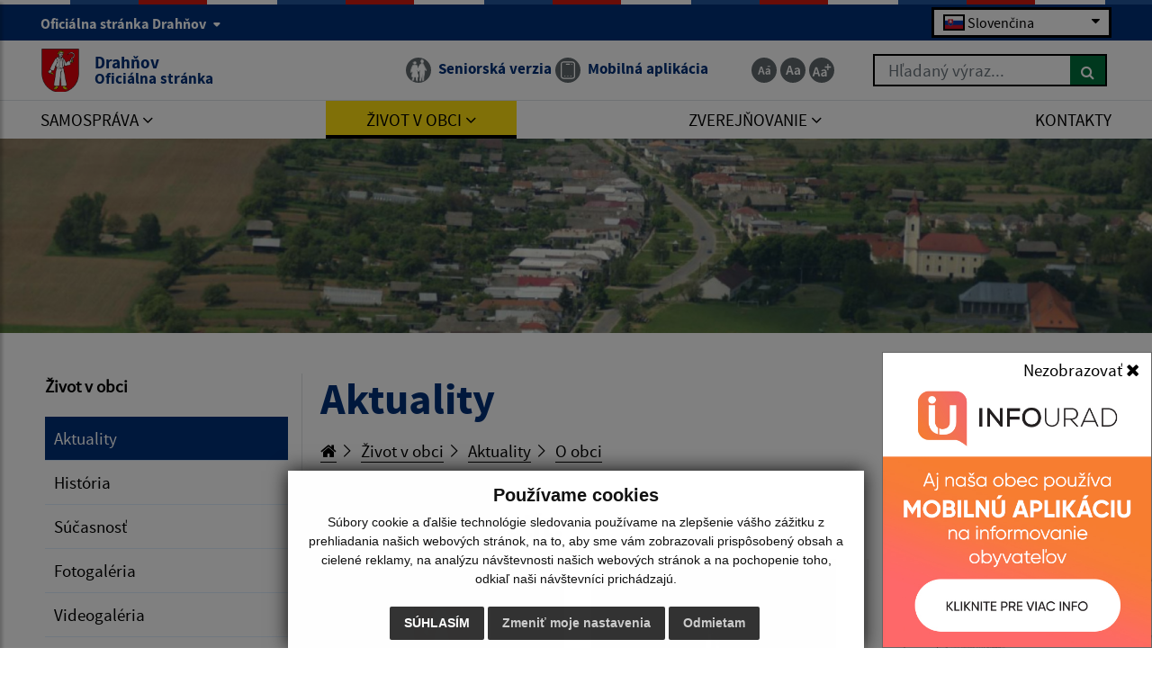

--- FILE ---
content_type: text/html; charset=utf-8
request_url: https://www.google.com/recaptcha/api2/anchor?ar=1&k=6Ld7DuEqAAAAANacXl8VK4DRbUUHc7WYu_nEMoe9&co=aHR0cHM6Ly93d3cuZHJhaG5vdi5zazo0NDM.&hl=en&v=PoyoqOPhxBO7pBk68S4YbpHZ&size=invisible&anchor-ms=20000&execute-ms=30000&cb=zhd6tx94yjo
body_size: 48647
content:
<!DOCTYPE HTML><html dir="ltr" lang="en"><head><meta http-equiv="Content-Type" content="text/html; charset=UTF-8">
<meta http-equiv="X-UA-Compatible" content="IE=edge">
<title>reCAPTCHA</title>
<style type="text/css">
/* cyrillic-ext */
@font-face {
  font-family: 'Roboto';
  font-style: normal;
  font-weight: 400;
  font-stretch: 100%;
  src: url(//fonts.gstatic.com/s/roboto/v48/KFO7CnqEu92Fr1ME7kSn66aGLdTylUAMa3GUBHMdazTgWw.woff2) format('woff2');
  unicode-range: U+0460-052F, U+1C80-1C8A, U+20B4, U+2DE0-2DFF, U+A640-A69F, U+FE2E-FE2F;
}
/* cyrillic */
@font-face {
  font-family: 'Roboto';
  font-style: normal;
  font-weight: 400;
  font-stretch: 100%;
  src: url(//fonts.gstatic.com/s/roboto/v48/KFO7CnqEu92Fr1ME7kSn66aGLdTylUAMa3iUBHMdazTgWw.woff2) format('woff2');
  unicode-range: U+0301, U+0400-045F, U+0490-0491, U+04B0-04B1, U+2116;
}
/* greek-ext */
@font-face {
  font-family: 'Roboto';
  font-style: normal;
  font-weight: 400;
  font-stretch: 100%;
  src: url(//fonts.gstatic.com/s/roboto/v48/KFO7CnqEu92Fr1ME7kSn66aGLdTylUAMa3CUBHMdazTgWw.woff2) format('woff2');
  unicode-range: U+1F00-1FFF;
}
/* greek */
@font-face {
  font-family: 'Roboto';
  font-style: normal;
  font-weight: 400;
  font-stretch: 100%;
  src: url(//fonts.gstatic.com/s/roboto/v48/KFO7CnqEu92Fr1ME7kSn66aGLdTylUAMa3-UBHMdazTgWw.woff2) format('woff2');
  unicode-range: U+0370-0377, U+037A-037F, U+0384-038A, U+038C, U+038E-03A1, U+03A3-03FF;
}
/* math */
@font-face {
  font-family: 'Roboto';
  font-style: normal;
  font-weight: 400;
  font-stretch: 100%;
  src: url(//fonts.gstatic.com/s/roboto/v48/KFO7CnqEu92Fr1ME7kSn66aGLdTylUAMawCUBHMdazTgWw.woff2) format('woff2');
  unicode-range: U+0302-0303, U+0305, U+0307-0308, U+0310, U+0312, U+0315, U+031A, U+0326-0327, U+032C, U+032F-0330, U+0332-0333, U+0338, U+033A, U+0346, U+034D, U+0391-03A1, U+03A3-03A9, U+03B1-03C9, U+03D1, U+03D5-03D6, U+03F0-03F1, U+03F4-03F5, U+2016-2017, U+2034-2038, U+203C, U+2040, U+2043, U+2047, U+2050, U+2057, U+205F, U+2070-2071, U+2074-208E, U+2090-209C, U+20D0-20DC, U+20E1, U+20E5-20EF, U+2100-2112, U+2114-2115, U+2117-2121, U+2123-214F, U+2190, U+2192, U+2194-21AE, U+21B0-21E5, U+21F1-21F2, U+21F4-2211, U+2213-2214, U+2216-22FF, U+2308-230B, U+2310, U+2319, U+231C-2321, U+2336-237A, U+237C, U+2395, U+239B-23B7, U+23D0, U+23DC-23E1, U+2474-2475, U+25AF, U+25B3, U+25B7, U+25BD, U+25C1, U+25CA, U+25CC, U+25FB, U+266D-266F, U+27C0-27FF, U+2900-2AFF, U+2B0E-2B11, U+2B30-2B4C, U+2BFE, U+3030, U+FF5B, U+FF5D, U+1D400-1D7FF, U+1EE00-1EEFF;
}
/* symbols */
@font-face {
  font-family: 'Roboto';
  font-style: normal;
  font-weight: 400;
  font-stretch: 100%;
  src: url(//fonts.gstatic.com/s/roboto/v48/KFO7CnqEu92Fr1ME7kSn66aGLdTylUAMaxKUBHMdazTgWw.woff2) format('woff2');
  unicode-range: U+0001-000C, U+000E-001F, U+007F-009F, U+20DD-20E0, U+20E2-20E4, U+2150-218F, U+2190, U+2192, U+2194-2199, U+21AF, U+21E6-21F0, U+21F3, U+2218-2219, U+2299, U+22C4-22C6, U+2300-243F, U+2440-244A, U+2460-24FF, U+25A0-27BF, U+2800-28FF, U+2921-2922, U+2981, U+29BF, U+29EB, U+2B00-2BFF, U+4DC0-4DFF, U+FFF9-FFFB, U+10140-1018E, U+10190-1019C, U+101A0, U+101D0-101FD, U+102E0-102FB, U+10E60-10E7E, U+1D2C0-1D2D3, U+1D2E0-1D37F, U+1F000-1F0FF, U+1F100-1F1AD, U+1F1E6-1F1FF, U+1F30D-1F30F, U+1F315, U+1F31C, U+1F31E, U+1F320-1F32C, U+1F336, U+1F378, U+1F37D, U+1F382, U+1F393-1F39F, U+1F3A7-1F3A8, U+1F3AC-1F3AF, U+1F3C2, U+1F3C4-1F3C6, U+1F3CA-1F3CE, U+1F3D4-1F3E0, U+1F3ED, U+1F3F1-1F3F3, U+1F3F5-1F3F7, U+1F408, U+1F415, U+1F41F, U+1F426, U+1F43F, U+1F441-1F442, U+1F444, U+1F446-1F449, U+1F44C-1F44E, U+1F453, U+1F46A, U+1F47D, U+1F4A3, U+1F4B0, U+1F4B3, U+1F4B9, U+1F4BB, U+1F4BF, U+1F4C8-1F4CB, U+1F4D6, U+1F4DA, U+1F4DF, U+1F4E3-1F4E6, U+1F4EA-1F4ED, U+1F4F7, U+1F4F9-1F4FB, U+1F4FD-1F4FE, U+1F503, U+1F507-1F50B, U+1F50D, U+1F512-1F513, U+1F53E-1F54A, U+1F54F-1F5FA, U+1F610, U+1F650-1F67F, U+1F687, U+1F68D, U+1F691, U+1F694, U+1F698, U+1F6AD, U+1F6B2, U+1F6B9-1F6BA, U+1F6BC, U+1F6C6-1F6CF, U+1F6D3-1F6D7, U+1F6E0-1F6EA, U+1F6F0-1F6F3, U+1F6F7-1F6FC, U+1F700-1F7FF, U+1F800-1F80B, U+1F810-1F847, U+1F850-1F859, U+1F860-1F887, U+1F890-1F8AD, U+1F8B0-1F8BB, U+1F8C0-1F8C1, U+1F900-1F90B, U+1F93B, U+1F946, U+1F984, U+1F996, U+1F9E9, U+1FA00-1FA6F, U+1FA70-1FA7C, U+1FA80-1FA89, U+1FA8F-1FAC6, U+1FACE-1FADC, U+1FADF-1FAE9, U+1FAF0-1FAF8, U+1FB00-1FBFF;
}
/* vietnamese */
@font-face {
  font-family: 'Roboto';
  font-style: normal;
  font-weight: 400;
  font-stretch: 100%;
  src: url(//fonts.gstatic.com/s/roboto/v48/KFO7CnqEu92Fr1ME7kSn66aGLdTylUAMa3OUBHMdazTgWw.woff2) format('woff2');
  unicode-range: U+0102-0103, U+0110-0111, U+0128-0129, U+0168-0169, U+01A0-01A1, U+01AF-01B0, U+0300-0301, U+0303-0304, U+0308-0309, U+0323, U+0329, U+1EA0-1EF9, U+20AB;
}
/* latin-ext */
@font-face {
  font-family: 'Roboto';
  font-style: normal;
  font-weight: 400;
  font-stretch: 100%;
  src: url(//fonts.gstatic.com/s/roboto/v48/KFO7CnqEu92Fr1ME7kSn66aGLdTylUAMa3KUBHMdazTgWw.woff2) format('woff2');
  unicode-range: U+0100-02BA, U+02BD-02C5, U+02C7-02CC, U+02CE-02D7, U+02DD-02FF, U+0304, U+0308, U+0329, U+1D00-1DBF, U+1E00-1E9F, U+1EF2-1EFF, U+2020, U+20A0-20AB, U+20AD-20C0, U+2113, U+2C60-2C7F, U+A720-A7FF;
}
/* latin */
@font-face {
  font-family: 'Roboto';
  font-style: normal;
  font-weight: 400;
  font-stretch: 100%;
  src: url(//fonts.gstatic.com/s/roboto/v48/KFO7CnqEu92Fr1ME7kSn66aGLdTylUAMa3yUBHMdazQ.woff2) format('woff2');
  unicode-range: U+0000-00FF, U+0131, U+0152-0153, U+02BB-02BC, U+02C6, U+02DA, U+02DC, U+0304, U+0308, U+0329, U+2000-206F, U+20AC, U+2122, U+2191, U+2193, U+2212, U+2215, U+FEFF, U+FFFD;
}
/* cyrillic-ext */
@font-face {
  font-family: 'Roboto';
  font-style: normal;
  font-weight: 500;
  font-stretch: 100%;
  src: url(//fonts.gstatic.com/s/roboto/v48/KFO7CnqEu92Fr1ME7kSn66aGLdTylUAMa3GUBHMdazTgWw.woff2) format('woff2');
  unicode-range: U+0460-052F, U+1C80-1C8A, U+20B4, U+2DE0-2DFF, U+A640-A69F, U+FE2E-FE2F;
}
/* cyrillic */
@font-face {
  font-family: 'Roboto';
  font-style: normal;
  font-weight: 500;
  font-stretch: 100%;
  src: url(//fonts.gstatic.com/s/roboto/v48/KFO7CnqEu92Fr1ME7kSn66aGLdTylUAMa3iUBHMdazTgWw.woff2) format('woff2');
  unicode-range: U+0301, U+0400-045F, U+0490-0491, U+04B0-04B1, U+2116;
}
/* greek-ext */
@font-face {
  font-family: 'Roboto';
  font-style: normal;
  font-weight: 500;
  font-stretch: 100%;
  src: url(//fonts.gstatic.com/s/roboto/v48/KFO7CnqEu92Fr1ME7kSn66aGLdTylUAMa3CUBHMdazTgWw.woff2) format('woff2');
  unicode-range: U+1F00-1FFF;
}
/* greek */
@font-face {
  font-family: 'Roboto';
  font-style: normal;
  font-weight: 500;
  font-stretch: 100%;
  src: url(//fonts.gstatic.com/s/roboto/v48/KFO7CnqEu92Fr1ME7kSn66aGLdTylUAMa3-UBHMdazTgWw.woff2) format('woff2');
  unicode-range: U+0370-0377, U+037A-037F, U+0384-038A, U+038C, U+038E-03A1, U+03A3-03FF;
}
/* math */
@font-face {
  font-family: 'Roboto';
  font-style: normal;
  font-weight: 500;
  font-stretch: 100%;
  src: url(//fonts.gstatic.com/s/roboto/v48/KFO7CnqEu92Fr1ME7kSn66aGLdTylUAMawCUBHMdazTgWw.woff2) format('woff2');
  unicode-range: U+0302-0303, U+0305, U+0307-0308, U+0310, U+0312, U+0315, U+031A, U+0326-0327, U+032C, U+032F-0330, U+0332-0333, U+0338, U+033A, U+0346, U+034D, U+0391-03A1, U+03A3-03A9, U+03B1-03C9, U+03D1, U+03D5-03D6, U+03F0-03F1, U+03F4-03F5, U+2016-2017, U+2034-2038, U+203C, U+2040, U+2043, U+2047, U+2050, U+2057, U+205F, U+2070-2071, U+2074-208E, U+2090-209C, U+20D0-20DC, U+20E1, U+20E5-20EF, U+2100-2112, U+2114-2115, U+2117-2121, U+2123-214F, U+2190, U+2192, U+2194-21AE, U+21B0-21E5, U+21F1-21F2, U+21F4-2211, U+2213-2214, U+2216-22FF, U+2308-230B, U+2310, U+2319, U+231C-2321, U+2336-237A, U+237C, U+2395, U+239B-23B7, U+23D0, U+23DC-23E1, U+2474-2475, U+25AF, U+25B3, U+25B7, U+25BD, U+25C1, U+25CA, U+25CC, U+25FB, U+266D-266F, U+27C0-27FF, U+2900-2AFF, U+2B0E-2B11, U+2B30-2B4C, U+2BFE, U+3030, U+FF5B, U+FF5D, U+1D400-1D7FF, U+1EE00-1EEFF;
}
/* symbols */
@font-face {
  font-family: 'Roboto';
  font-style: normal;
  font-weight: 500;
  font-stretch: 100%;
  src: url(//fonts.gstatic.com/s/roboto/v48/KFO7CnqEu92Fr1ME7kSn66aGLdTylUAMaxKUBHMdazTgWw.woff2) format('woff2');
  unicode-range: U+0001-000C, U+000E-001F, U+007F-009F, U+20DD-20E0, U+20E2-20E4, U+2150-218F, U+2190, U+2192, U+2194-2199, U+21AF, U+21E6-21F0, U+21F3, U+2218-2219, U+2299, U+22C4-22C6, U+2300-243F, U+2440-244A, U+2460-24FF, U+25A0-27BF, U+2800-28FF, U+2921-2922, U+2981, U+29BF, U+29EB, U+2B00-2BFF, U+4DC0-4DFF, U+FFF9-FFFB, U+10140-1018E, U+10190-1019C, U+101A0, U+101D0-101FD, U+102E0-102FB, U+10E60-10E7E, U+1D2C0-1D2D3, U+1D2E0-1D37F, U+1F000-1F0FF, U+1F100-1F1AD, U+1F1E6-1F1FF, U+1F30D-1F30F, U+1F315, U+1F31C, U+1F31E, U+1F320-1F32C, U+1F336, U+1F378, U+1F37D, U+1F382, U+1F393-1F39F, U+1F3A7-1F3A8, U+1F3AC-1F3AF, U+1F3C2, U+1F3C4-1F3C6, U+1F3CA-1F3CE, U+1F3D4-1F3E0, U+1F3ED, U+1F3F1-1F3F3, U+1F3F5-1F3F7, U+1F408, U+1F415, U+1F41F, U+1F426, U+1F43F, U+1F441-1F442, U+1F444, U+1F446-1F449, U+1F44C-1F44E, U+1F453, U+1F46A, U+1F47D, U+1F4A3, U+1F4B0, U+1F4B3, U+1F4B9, U+1F4BB, U+1F4BF, U+1F4C8-1F4CB, U+1F4D6, U+1F4DA, U+1F4DF, U+1F4E3-1F4E6, U+1F4EA-1F4ED, U+1F4F7, U+1F4F9-1F4FB, U+1F4FD-1F4FE, U+1F503, U+1F507-1F50B, U+1F50D, U+1F512-1F513, U+1F53E-1F54A, U+1F54F-1F5FA, U+1F610, U+1F650-1F67F, U+1F687, U+1F68D, U+1F691, U+1F694, U+1F698, U+1F6AD, U+1F6B2, U+1F6B9-1F6BA, U+1F6BC, U+1F6C6-1F6CF, U+1F6D3-1F6D7, U+1F6E0-1F6EA, U+1F6F0-1F6F3, U+1F6F7-1F6FC, U+1F700-1F7FF, U+1F800-1F80B, U+1F810-1F847, U+1F850-1F859, U+1F860-1F887, U+1F890-1F8AD, U+1F8B0-1F8BB, U+1F8C0-1F8C1, U+1F900-1F90B, U+1F93B, U+1F946, U+1F984, U+1F996, U+1F9E9, U+1FA00-1FA6F, U+1FA70-1FA7C, U+1FA80-1FA89, U+1FA8F-1FAC6, U+1FACE-1FADC, U+1FADF-1FAE9, U+1FAF0-1FAF8, U+1FB00-1FBFF;
}
/* vietnamese */
@font-face {
  font-family: 'Roboto';
  font-style: normal;
  font-weight: 500;
  font-stretch: 100%;
  src: url(//fonts.gstatic.com/s/roboto/v48/KFO7CnqEu92Fr1ME7kSn66aGLdTylUAMa3OUBHMdazTgWw.woff2) format('woff2');
  unicode-range: U+0102-0103, U+0110-0111, U+0128-0129, U+0168-0169, U+01A0-01A1, U+01AF-01B0, U+0300-0301, U+0303-0304, U+0308-0309, U+0323, U+0329, U+1EA0-1EF9, U+20AB;
}
/* latin-ext */
@font-face {
  font-family: 'Roboto';
  font-style: normal;
  font-weight: 500;
  font-stretch: 100%;
  src: url(//fonts.gstatic.com/s/roboto/v48/KFO7CnqEu92Fr1ME7kSn66aGLdTylUAMa3KUBHMdazTgWw.woff2) format('woff2');
  unicode-range: U+0100-02BA, U+02BD-02C5, U+02C7-02CC, U+02CE-02D7, U+02DD-02FF, U+0304, U+0308, U+0329, U+1D00-1DBF, U+1E00-1E9F, U+1EF2-1EFF, U+2020, U+20A0-20AB, U+20AD-20C0, U+2113, U+2C60-2C7F, U+A720-A7FF;
}
/* latin */
@font-face {
  font-family: 'Roboto';
  font-style: normal;
  font-weight: 500;
  font-stretch: 100%;
  src: url(//fonts.gstatic.com/s/roboto/v48/KFO7CnqEu92Fr1ME7kSn66aGLdTylUAMa3yUBHMdazQ.woff2) format('woff2');
  unicode-range: U+0000-00FF, U+0131, U+0152-0153, U+02BB-02BC, U+02C6, U+02DA, U+02DC, U+0304, U+0308, U+0329, U+2000-206F, U+20AC, U+2122, U+2191, U+2193, U+2212, U+2215, U+FEFF, U+FFFD;
}
/* cyrillic-ext */
@font-face {
  font-family: 'Roboto';
  font-style: normal;
  font-weight: 900;
  font-stretch: 100%;
  src: url(//fonts.gstatic.com/s/roboto/v48/KFO7CnqEu92Fr1ME7kSn66aGLdTylUAMa3GUBHMdazTgWw.woff2) format('woff2');
  unicode-range: U+0460-052F, U+1C80-1C8A, U+20B4, U+2DE0-2DFF, U+A640-A69F, U+FE2E-FE2F;
}
/* cyrillic */
@font-face {
  font-family: 'Roboto';
  font-style: normal;
  font-weight: 900;
  font-stretch: 100%;
  src: url(//fonts.gstatic.com/s/roboto/v48/KFO7CnqEu92Fr1ME7kSn66aGLdTylUAMa3iUBHMdazTgWw.woff2) format('woff2');
  unicode-range: U+0301, U+0400-045F, U+0490-0491, U+04B0-04B1, U+2116;
}
/* greek-ext */
@font-face {
  font-family: 'Roboto';
  font-style: normal;
  font-weight: 900;
  font-stretch: 100%;
  src: url(//fonts.gstatic.com/s/roboto/v48/KFO7CnqEu92Fr1ME7kSn66aGLdTylUAMa3CUBHMdazTgWw.woff2) format('woff2');
  unicode-range: U+1F00-1FFF;
}
/* greek */
@font-face {
  font-family: 'Roboto';
  font-style: normal;
  font-weight: 900;
  font-stretch: 100%;
  src: url(//fonts.gstatic.com/s/roboto/v48/KFO7CnqEu92Fr1ME7kSn66aGLdTylUAMa3-UBHMdazTgWw.woff2) format('woff2');
  unicode-range: U+0370-0377, U+037A-037F, U+0384-038A, U+038C, U+038E-03A1, U+03A3-03FF;
}
/* math */
@font-face {
  font-family: 'Roboto';
  font-style: normal;
  font-weight: 900;
  font-stretch: 100%;
  src: url(//fonts.gstatic.com/s/roboto/v48/KFO7CnqEu92Fr1ME7kSn66aGLdTylUAMawCUBHMdazTgWw.woff2) format('woff2');
  unicode-range: U+0302-0303, U+0305, U+0307-0308, U+0310, U+0312, U+0315, U+031A, U+0326-0327, U+032C, U+032F-0330, U+0332-0333, U+0338, U+033A, U+0346, U+034D, U+0391-03A1, U+03A3-03A9, U+03B1-03C9, U+03D1, U+03D5-03D6, U+03F0-03F1, U+03F4-03F5, U+2016-2017, U+2034-2038, U+203C, U+2040, U+2043, U+2047, U+2050, U+2057, U+205F, U+2070-2071, U+2074-208E, U+2090-209C, U+20D0-20DC, U+20E1, U+20E5-20EF, U+2100-2112, U+2114-2115, U+2117-2121, U+2123-214F, U+2190, U+2192, U+2194-21AE, U+21B0-21E5, U+21F1-21F2, U+21F4-2211, U+2213-2214, U+2216-22FF, U+2308-230B, U+2310, U+2319, U+231C-2321, U+2336-237A, U+237C, U+2395, U+239B-23B7, U+23D0, U+23DC-23E1, U+2474-2475, U+25AF, U+25B3, U+25B7, U+25BD, U+25C1, U+25CA, U+25CC, U+25FB, U+266D-266F, U+27C0-27FF, U+2900-2AFF, U+2B0E-2B11, U+2B30-2B4C, U+2BFE, U+3030, U+FF5B, U+FF5D, U+1D400-1D7FF, U+1EE00-1EEFF;
}
/* symbols */
@font-face {
  font-family: 'Roboto';
  font-style: normal;
  font-weight: 900;
  font-stretch: 100%;
  src: url(//fonts.gstatic.com/s/roboto/v48/KFO7CnqEu92Fr1ME7kSn66aGLdTylUAMaxKUBHMdazTgWw.woff2) format('woff2');
  unicode-range: U+0001-000C, U+000E-001F, U+007F-009F, U+20DD-20E0, U+20E2-20E4, U+2150-218F, U+2190, U+2192, U+2194-2199, U+21AF, U+21E6-21F0, U+21F3, U+2218-2219, U+2299, U+22C4-22C6, U+2300-243F, U+2440-244A, U+2460-24FF, U+25A0-27BF, U+2800-28FF, U+2921-2922, U+2981, U+29BF, U+29EB, U+2B00-2BFF, U+4DC0-4DFF, U+FFF9-FFFB, U+10140-1018E, U+10190-1019C, U+101A0, U+101D0-101FD, U+102E0-102FB, U+10E60-10E7E, U+1D2C0-1D2D3, U+1D2E0-1D37F, U+1F000-1F0FF, U+1F100-1F1AD, U+1F1E6-1F1FF, U+1F30D-1F30F, U+1F315, U+1F31C, U+1F31E, U+1F320-1F32C, U+1F336, U+1F378, U+1F37D, U+1F382, U+1F393-1F39F, U+1F3A7-1F3A8, U+1F3AC-1F3AF, U+1F3C2, U+1F3C4-1F3C6, U+1F3CA-1F3CE, U+1F3D4-1F3E0, U+1F3ED, U+1F3F1-1F3F3, U+1F3F5-1F3F7, U+1F408, U+1F415, U+1F41F, U+1F426, U+1F43F, U+1F441-1F442, U+1F444, U+1F446-1F449, U+1F44C-1F44E, U+1F453, U+1F46A, U+1F47D, U+1F4A3, U+1F4B0, U+1F4B3, U+1F4B9, U+1F4BB, U+1F4BF, U+1F4C8-1F4CB, U+1F4D6, U+1F4DA, U+1F4DF, U+1F4E3-1F4E6, U+1F4EA-1F4ED, U+1F4F7, U+1F4F9-1F4FB, U+1F4FD-1F4FE, U+1F503, U+1F507-1F50B, U+1F50D, U+1F512-1F513, U+1F53E-1F54A, U+1F54F-1F5FA, U+1F610, U+1F650-1F67F, U+1F687, U+1F68D, U+1F691, U+1F694, U+1F698, U+1F6AD, U+1F6B2, U+1F6B9-1F6BA, U+1F6BC, U+1F6C6-1F6CF, U+1F6D3-1F6D7, U+1F6E0-1F6EA, U+1F6F0-1F6F3, U+1F6F7-1F6FC, U+1F700-1F7FF, U+1F800-1F80B, U+1F810-1F847, U+1F850-1F859, U+1F860-1F887, U+1F890-1F8AD, U+1F8B0-1F8BB, U+1F8C0-1F8C1, U+1F900-1F90B, U+1F93B, U+1F946, U+1F984, U+1F996, U+1F9E9, U+1FA00-1FA6F, U+1FA70-1FA7C, U+1FA80-1FA89, U+1FA8F-1FAC6, U+1FACE-1FADC, U+1FADF-1FAE9, U+1FAF0-1FAF8, U+1FB00-1FBFF;
}
/* vietnamese */
@font-face {
  font-family: 'Roboto';
  font-style: normal;
  font-weight: 900;
  font-stretch: 100%;
  src: url(//fonts.gstatic.com/s/roboto/v48/KFO7CnqEu92Fr1ME7kSn66aGLdTylUAMa3OUBHMdazTgWw.woff2) format('woff2');
  unicode-range: U+0102-0103, U+0110-0111, U+0128-0129, U+0168-0169, U+01A0-01A1, U+01AF-01B0, U+0300-0301, U+0303-0304, U+0308-0309, U+0323, U+0329, U+1EA0-1EF9, U+20AB;
}
/* latin-ext */
@font-face {
  font-family: 'Roboto';
  font-style: normal;
  font-weight: 900;
  font-stretch: 100%;
  src: url(//fonts.gstatic.com/s/roboto/v48/KFO7CnqEu92Fr1ME7kSn66aGLdTylUAMa3KUBHMdazTgWw.woff2) format('woff2');
  unicode-range: U+0100-02BA, U+02BD-02C5, U+02C7-02CC, U+02CE-02D7, U+02DD-02FF, U+0304, U+0308, U+0329, U+1D00-1DBF, U+1E00-1E9F, U+1EF2-1EFF, U+2020, U+20A0-20AB, U+20AD-20C0, U+2113, U+2C60-2C7F, U+A720-A7FF;
}
/* latin */
@font-face {
  font-family: 'Roboto';
  font-style: normal;
  font-weight: 900;
  font-stretch: 100%;
  src: url(//fonts.gstatic.com/s/roboto/v48/KFO7CnqEu92Fr1ME7kSn66aGLdTylUAMa3yUBHMdazQ.woff2) format('woff2');
  unicode-range: U+0000-00FF, U+0131, U+0152-0153, U+02BB-02BC, U+02C6, U+02DA, U+02DC, U+0304, U+0308, U+0329, U+2000-206F, U+20AC, U+2122, U+2191, U+2193, U+2212, U+2215, U+FEFF, U+FFFD;
}

</style>
<link rel="stylesheet" type="text/css" href="https://www.gstatic.com/recaptcha/releases/PoyoqOPhxBO7pBk68S4YbpHZ/styles__ltr.css">
<script nonce="Zdhpk4QeU2Y0fsXg8PQh0Q" type="text/javascript">window['__recaptcha_api'] = 'https://www.google.com/recaptcha/api2/';</script>
<script type="text/javascript" src="https://www.gstatic.com/recaptcha/releases/PoyoqOPhxBO7pBk68S4YbpHZ/recaptcha__en.js" nonce="Zdhpk4QeU2Y0fsXg8PQh0Q">
      
    </script></head>
<body><div id="rc-anchor-alert" class="rc-anchor-alert"></div>
<input type="hidden" id="recaptcha-token" value="[base64]">
<script type="text/javascript" nonce="Zdhpk4QeU2Y0fsXg8PQh0Q">
      recaptcha.anchor.Main.init("[\x22ainput\x22,[\x22bgdata\x22,\x22\x22,\[base64]/[base64]/[base64]/[base64]/[base64]/UltsKytdPUU6KEU8MjA0OD9SW2wrK109RT4+NnwxOTI6KChFJjY0NTEyKT09NTUyOTYmJk0rMTxjLmxlbmd0aCYmKGMuY2hhckNvZGVBdChNKzEpJjY0NTEyKT09NTYzMjA/[base64]/[base64]/[base64]/[base64]/[base64]/[base64]/[base64]\x22,\[base64]\\u003d\\u003d\x22,\x22fl5tEwxoGUcuw7XChy8cw5TDj2/Dj8OWwp8Sw6rCn24fFz3DuE8YPVPDiBQ1w4oPPDPCpcOdwo7CtSxYw5pfw6DDl8KIwrnCt3HClcOiwroPwo3CpcO9aMKXEA0Aw7gLBcKzdMK/Xi54WsKkwp/CkD3Dmlpqw6BRI8KIw4fDn8OSw4RpWMOnw7LCg0LCnkIEQ2Qgw6FnAlnCvsK9w7FFIihIRmEdwptuw6YAAcKOJi9VwrYCw7tiVBDDvMOxwqJ/w4TDjnh0XsOrQ0d/SsOtw5XDvsOuEsK3GcOzY8Kaw60bKkxOwoJGC3HCnSDCl8Khw64GwrcqwqsaMU7CpsKZdxYzwq/[base64]/w4MEw5gHNx3DucOlPsOgH8O4LG7Dj1Mow5bChsOgD07Ck07CkidNw5/[base64]/ChmllYsKNwr/CpcOjEQtwCMOsw7hIwp3CnsKsP17Cu3jCusKgw6FLw4jDn8KJZMKXIQ/Di8OWDEPCncOLwq/CtcKzwo5aw5XCr8K+VMKjasKrcXTDu8OQasK9wq4cZgx5w67DgMOWH0klEcO/w6AMwpTCkMOJNMOww6Ylw4QPX3FVw5dyw5R8JwhQw4wiwrXCj8KYwozCqMOJFEjDhGPDv8OCw6g2wo9bwrc5w54Xw65TwqvDvcOfScKSY8OMSn4pwq7DuMKDw7bCnMOlwqByw7LCt8OnQzEoKsKWLcOVA0cmwrbDhsO5GsOpZjwxw7vCu2/CjGhCKcKTfylDwqXCucKbw67Dsm5rwpElwozDrHTCoR7DtsOnwqjCqC59ZMK+wqDCvyDCsUUew4lBwpXCisOKHiNAw64iwoDDnsOuw6VEGX7Dg8O7CsONOsKQMXwBaywmF8O3w4IvPFzCoMKGe8KpXsKtwrbCnsOfwoFIMsOWGMKCFXJkTcKLZMKHFsO/w6A8KsO7wpfDusOgZFvDo2fDgMK0C8Kjwo4Uw4DDh8O/[base64]/[base64]/[base64]/w4nDtW4Yw7XCnATDnALCrC1zw74jw5rDn8OxwpjDncO+SMKhw5HDtsOhwpHDgVJUeT/[base64]/wpXCmldUG1vCoMKpa8KWw60WwrYjw7/DmMKfFlsXFUdFN8KRQcOaDcOAcsOWfRhKCjtKwoc4M8KCesKGbMO6wp3DgsOrw7EPwq7Cvg83w783w4bCi8KbaMKTFFI/woLCsDcDflRRYQ8mw6hDZMOKw77DmCXDgVDCu0UGH8OuDcK0w43DtcKccxbDo8K0Ul7DrsOSBMOlJQwRZMO0wqDDrMKfwrrCgS7Dn8KHA8Ksw7/DsMKyQ8OcGsKpw7NtHXYQw7PClFnChsOgQlHDlQ7CtXkRw73Dqil8L8KEwonCtHjCoBVtw6E6woXCsmPChDLDignDrMKxBMOdw5NIfMOQH1jDpsO+w5TDtVAmOsOWwqLDh1bCj1VuE8KBYFbChMKReD7Cqm/DgMKYFsK5wo93NAvCjRbCnDFtw4TDmnfDrMOAwpVTMyh2GQRWeV0UbcOewog/Y1DClMO7w6/[base64]/aMOewotjwotkw4MbNwDDq0gfTVrDlBLCrsKWw7fClGlFfsKmw73CicKwQ8Otw43Cil5jw7LCp1cfw588GMKPM2jClXxGTMOwGMKtJMKGwq4pwr8IY8OBw6rCvsOPVQPDl8OIw4HCpcKVw71FwoM8SnU7wrTDo2opZ8K7fcK7QcOqw4Evfj/CsWpVB0F3w77CkcK8w5hzTcKdAjxDLiYyYsO9fA4xHMOUW8KrD2EMHMKXw4zCqcO4worCv8K2ZTLDiMKtw4fCqXRMw5xhwqrDshzDlELDg8ORw5vChghcVWBUwotPLxzDvSvDgmh/[base64]/[base64]/[base64]/FMKPw7/[base64]/CmGvCjj4Yw6DDunDDpTzDhXfCvcKvw6XCrkMJX8OkworDoidSwqrCgjnCoiLDncKaT8KpRHvCoMOjw6rDnmDDmjsDwoNewqTDh8KDCcKdcsO6dsOnwpR8w65nwq04wrcWw6DDm1vChsK/wqLDgMKbw7bDp8OWw6hKGgvDp0Rxw61fbcO9wrUnecOaeDF4wocUw5haw7jDhHfDoCrDhHjDmEkFUyxYGcKZLBjCvsOfwoR/c8OwOMOQwofCinjCh8KFT8O9woROw4U0I1Qww61SwrsTMMO0asK0TUR9wqPDr8OWwpTDiMOKDMO4w5vDtcOkWsOpGUPDojLCrTzCi1HDncOJwo3Do8OTw6/CsyxTPSozX8K8w6/CoT1XwotVXAnDoT3DlcOXwoXCtTHDtHHCnMKOw53DvMKPw5LDsiBgf8K8UMKqPxbDkD3DjknDpMOqRDzCkDtpwqEOw5XCvsK7V2N0wqxjwrbCskrCmXDCoRbCu8Otd1DDsGQaFRgiw6pIwoHCmsO1eU16w6IjNE8gbggZJjvDrsKHw6zDnHjDkmBoHRB/wqvDgXfDlzvCn8KlLQHDt8K1RTjCp8K8GDUGKRhdB3hEFk7DsR98wp1lw7YvPsOsRcKfwqDDvTBxNcKeZmXCv8KowqfDiMOowpLDs8Ocw7/DmV3Du8KKJsK9wo9aw6DCjm3Dk1fDtnYEwp1lEMO7HlrDr8Kpw7hndsKJPB/CkiEEw4nDgMOgUcKLwqkzN8K7w6cAdcOiw59hA8KtEcK6eAwww5HDkQbDqcKTJsKlwoXDv8KmwoJXwp7DqFbCq8Kzw5HDh2HCosKuwoxpw4bDkxdXw79OWnvDuMKQwprCoigxRsOnTsKyNxh9J03DgcKDw4LCgsKzwrNwwrnDmsOPEWI3wqHDqF3CgsKOw6kbH8K/wqnDkcKEKSbDn8KFTHrDnwY/w6PDjDICwoVsw48xwoslw4rDnsOAIMKzw7JJUxA/RcOzw4JPwr8TezhgIy3DlXTCiklpw4/DrydxGVNmw4kFw7TDscOhDcKyw7/Cu8KpL8OmLcKgwrcuw6nDhmNpwp9DwpJVCsOtw6jCvsOnb3HDssOUwotxBMO/wqTCpsKsB8OBwoh4bj7Dp10/w5vCrTLDiMOgGsO/[base64]/CjjRAVkHCksO4SEUQwqxEHzzCuMOyw5XDgD7DnsKQwqRBw7rDssOGL8KJw70xw7TDucORHMKqD8Kcw53CsBPCkcOoUMKow45Iw6USfcKXwocpwrgnw4zDtCLDk1zDkyhufsKhZsKIBsK/[base64]/diEPw4dIeENbw6/Dmz5JH8OfXcKbBBkVFDvDq8KowoR7woDDs0YzwqDCtAIlCsKZasK5ZF3CkFfCosKVRMOew6rDusOyWMO7UcOqNUYkwrJ6w6XDlGBgKsOcwrYCw5/CrsKaM3PDlMO0wrQiMnbCkXxkwoLDow7Dm8OyLMOqRMKbfMOeJA7DvkQGKcKGN8OYwqjDhRd/[base64]/ClsKVw5USwpkJw7zDl1gewq1COCMDwofDgkAoIjkWw5zDkxI5elHCucOWTADDmcOKwrdLwolXSMOoZyZGf8ODIFdkwrJzwrkuw4XDiMOkwoZybg5wwpRTPcOlwrTCml5AVTtAw7IwMHfCs8OJw59OwrcNwqnDh8Krw58Twq5fwobDisKnw7/[base64]/w5jCg0zCssOoV8K/[base64]/bFkiIXNlwrTDgcKFwr/Cti7DgQQwwp1kw4jDuEbCmcKYw4wILhZNOcONw43Dr1RLw7nDqMKNQErCmcObNcKyw7Q7wpvDoTkIURIAHW/Cr0hRCsObwq0mw6t2woxzwpvCs8OHw7V5e1cIMcKrw4tDU8KMZ8KFLB7DoEkow7vCnH/DpsKNWl7DvcOMwqjCk3FkwrrChMOEUcOaw6fDmlYaNiXCssKSw4LCl8OwIg95fwtzS8KFwrPDq8KMw6DCgXLDljLDgcKWw6XCo091Y8KDfsK8RFROccOFwoFhwoc/FirDt8OIUmEJAMKSw6PDghBwwqo3LFdgQELCsj/CiMOhwpbCtMOIIA/CkcKsw5zDmsKcCgV8I3zCs8KQT1rCkQUWw6ZCw61dDynDncOCwoR+P2N7JMKnw5tbLMOtw5lrHXB9DwLCgF4MfcOgwrMlwq7ChGHCgMO/wqNkQMKIZmUzC3olwrnDgMOrX8KXw4/[base64]/K0hyw67DncOcw74kAMKcw7/CgA/DjMKyNcOaw6lIw6PCgsOkwo7CoyESw6Yuw7TDk8OEPsO1w57CscO8E8OsLhUiw4RDwqwEwrfDkmfDssOkITFLwrXDh8K6ChMdw6/Cm8O+w78lwoXDo8OLw4zDhCtje0/DijAPwrPCmcOvHzfCrMOwYMKbJ8OSwprDqypvwrnCv01yHVjDs8OXen11SQ9ewq95w7FyFsKqaMKkMQ8ZAxbDmMKAYBsPwr8Ww7dEQ8OTdnd2wpfDlQ5lw4nCmyVxwp/[base64]/Dvz/DscOjUX5kKmM5wrtcWcKbw4ZvclTDjMKPw4PDuhQ/OcKCG8Kew6cOwr5qG8K3HF/CnR8SesOFw6VfwpY/[base64]/[base64]/DhMKRUhh5b3zCuMOuw7zCr0bDuHBhIQXCjMKpbcKqwrE/YsK7wqjDqMKQdMKlIsOvwrA0w7J6w5JqwpbClU3CpW8PcsKnw51dw4k/NnZuwptmwonDu8Knw6HDs3BkRMKow4XCtytvwqjDocORc8OsUWfChXTDlGHChsOaTGfDmMOjd8OTw6RgVhAcLgrDrcOrHDTDmGdkIRJaIA/Cn2/Dl8O0OcOcJ8KIZkTDvSzDkibDok5jwpAuQsKUWcOUwq3CiX8UTVbCssKuMiBQw6l2wocXw7QjcB0twrc8B1XCphrCom5Ww5zCn8KuwoMDw5HDtMOlIF4rScKDWMO/wroobcOew58IA1Fnw5/CmR9ndsOiUMOkGsKSwq9RdsKAw5/DugAqQEAIQMOdX8KRw4EIbhXDskwxMsOCwrzDjW3Dowpjw4HDuxzCksOdw47Dohc/dGNSGMO2wpsROcKnwq3DqsKGwqTDkRkpwox9aQFRMcOQwpHCn3AzOcKQwqfCjEJIFXjCnR4LWMOfIcKbSTnDrsOxaMKYwrxIwp/DjxHDqghUFFleJkfDqcKtFU/DisOlCcKzLD4bNsKew6xkQ8Kqw6haw5/CsBjCocK9SWDChBDDtwXDjMKgwogoPMKNwpfCrMO/[base64]/wrsAwrM1w5IsPMKKCCLDkMKtw73CrcOkw7Yew64HLwbCi0saX8OBw67CsmDCncO/ecOmNcKAw5Z5wr/DpgDDkk5pT8K3YsOCCU5oOcK/YsOewrIVKcOddFfDoMK4w6HDkcK+am3DoGACbcK+M1XDusKUw5Iew5xiPj8pSsK+KcKbw6DCpcODw4vCk8O/[base64]/[base64]/[base64]/DicKsw5wCWMOoLkbDkyjDqcOvw5zDqUzCvlPDosKlw5HCkhXDjBrDjDnDjMKEwqPCm8OcBMK7w7ghNcOZbsKnEcO3JcKTw4gJw6UDw4rDkcK0wpo+H8KFw47DhRZfScKww79qwqkowoNlw7Mwd8KDE8KpDMO7Lw4GYAZhWgbCrR3Dp8OaVcOwwrFfMCA/[base64]/Cu0bDsUHCiTPDs8KTw5Qpw5k9w4ZwAWd+fUPChgUVw7AKw54LwoTDnXDDn3PDg8KqQwgNw5TDhcKbw7/[base64]/CrTrDusKKUF7CpMOJDxDCvS3Drx4vw6rCnVw2wqcAwrLChmUZwosCYcKIA8Kqwq7CliBTw7HDmMKeZcO/wpxywqA3wo/CvhYoPVfCoXPCscKvw4TChF3Dr28laRoWSMKiwrRfwpjDmMKuwrnDkUfCpxcmwr41X8OtwpDDr8Kow6zCrjZwwrJ7LsKcwofCisOgalAPwpowAMOpe8Kdw5w8awbDtGs/w4zCv8KtU3QBcETCj8K+IMOQwq7DicK7ZMK6woMEJsOJeTbDs3/DhMKUVMK3w6vCg8KGwol7TD0uw4J7WwvDocKuw4teJS3DghfCj8KNwoEhejgLw67CnScjwo0cKSnDj8Otw7/Dg2txw68+woTDvT3CrjMkwq3DlG/DiMKYw7sDFsKwwqTDj0nCj2/DqsKzwr8oSks2w7s4woRJXcOeAcOrwprCqyHCjGbCr8K8Sjh1UMKvwrLCl8Kiwr7Dq8K3OxcFS0TDo3HCs8K7aFk2UMOxVMOGw5rDvMOwPsOAw5MWbMKwwr9cUcOrw7nDkxtaw5/DtsKQZ8Knw6YswqJRw7vCosORbsK9woIdw5PDn8OwI07DgFlQw5TCk8OTZhnCkjTCjMKAWcOWDiHDrMKxMMO4Lg4awq4BH8KNdGI3wqknbDUgwotLwpZ2V8OSNcOZw5waSWbDhAfCt10vw6HCtcKAw5sVWsKOw5jCt1/DnwjDnWN5OcO2w6DChkTDpMOwesKdYMKmw5sNw78TeWNZNEDDqsOmMAzDjcOtw5bCg8OaOlcLFcK/wr0vwovCvwRxfhwJwpBpw4oMCV1QaMORw5JHZyPCo2jCsDobwqPDjsOWw64Tw7rDpipOw5jCgMO8ZMK0MjgmdHxyw7TDkzfDmWpqcTrCoMOuc8OPwqUOw6dzFcKowpTDqTbDh0hww6I/[base64]/wobCjw55QCkQfcObwpsiwo3Ct8KNccODwpbDvcKcwrjCtcOrDw8IBcK4JMKWcgAhKk/Cqy1Uw4ESSA7DhsKHFsO3TcKfwpIuwovClhB0w57Ci8KPRsOkGwHDscKXwoZ7clfCt8KsXWpUwqoJKMO4w7kmw6zCoAnCkhPCgxrDhcOYMsKowpPDlQzDvsKlwrPDj1hbNsKLJsK/w4/DkEXDq8KjbMKVw4PCl8K4Ilh8wo3Ch3/DlkvDlDdoe8OwKHNdYMOpw4HCj8KQOmPDuSHDvBLCh8KGw7lcwrc0U8Ocw5TDgsKMw5Qbwqc0GsOxIExAwocubALDrcOPVMO5w7vCmmMCHCTClwDCs8KbwoPCpcOFwrLDnhEMw6bDj3zCqcOiw54SwobCn1xSfsKwT8KXw6/CrMK8JxHCvDRcw6zDocKXwq9hw6nCkUfCkMKQAi8fAFJdbhoUYcKUw67CsmdkYMOcw7EQA8OHdkTCkcKbwobCnMOPw69OR0d5Pys+DBBUbcK9w5o8DlrCkMOTUMKpw79IdArDklbCrATDhMKewo/DmlFMW08cwoRMAw3DuSFVwoYmFsKWw6jCgUvCocOkw55qwqDDq8K2TcKoQUDCj8O0wozCm8OgTsOzw6LCnsK/[base64]/Dtk/Cm1jCpn7CgWHDnsOuKAMuwpBswr4oXMOFY8OXNTMIAxPCnyTCkRTDjFTCvGjDlMKawpRSwrfCgsK+MEzCuD/ClcKBKxfClVvDvsKWw7QTDsKuIU0fw7fDk2DDmzzDk8KvRcOdwqjDvjM6bX/CvgfDnWLCggJXeDzCucKswoALwo7CucKlWArCvjVFFWvDicOPw4bDqUrDpcKBERPDqMOxInlTw6kUw47DmcKwV1/CisOLDA1EccO5IivDsDvDtMKuP2TCrBUWM8KUw6fCqMOrdMOqw6fClxprwp8xwrllPT7ClcOBA8KVwqgXFFh7FxtCIcKPJDdCXgPCozxLPk18wobClQTCj8K4w7TDvMOQw7YtDTfCrsKyw5cKAB/[base64]/PmpTEwvDtgdAwpfCvMOLQRfDoMKkPihfOcOCw5XCusK/wqDDnUHDssOiLV/Dm8KRw4Yxw7zCmw/CpcKdJcO/w75iBVYbworCuBlIbBfDjQwhEBEew78Mw7DDnsOAw6NUEjpiEjQkwonDhEDCqm8/NcKWBQfDqsOqciTDnQLCqsK+fBhfXcKsw4fDnmYww6vCvsO1XcOPw5/[base64]/[base64]/[base64]/[base64]/W8ODw5DDmSvCqFVxw73DicK3JDHDglkdWxbCmE8MFRxWYW7Cv0oPwpBUwqU2c094woBzLMKYf8KXC8O2wr7CqsKzwo/DumTChhpww69dw5wGKSvCuEzCuFMDO8OAw4AEelPCk8O/Z8KfbMKpa8KvCsOXw63DgmLCgXLDp0lOPcKkQMOtNcO0w4VYDjVQw5R1STIRQcOSQhIRMcKuWGYFwrTCpTcEfjFjLMOiwrc3ZFnChMOBJsObwobDsjwuS8OMw5Y1UcOxJT56wrRQSh7DhMOVT8OGwqnDl07Cvw1+w693fsKfworCqVVCdcOFwoBOCcOqw48Fw6/[base64]/D8OfVw0Te37DgMKXwpXDpHHDsMO3w75YF8KyAMO/woMPwq/CmcKdKMKSwrghw68Lwo1lYXfDvQdqw5QPw7cbwrfDtcOeA8OJwrPDrTYJw4A6ZsO8blnCtTFXw4MRGF12w7fCplpPVsKnNcOMOcKyUsKDemvCgDLDrsO4AcKyFAPCg0jDu8KOSMOdw6FyAsOfecK4woTDp8OuwrVMfcOGwq/CvgHCpsOiwo/Dr8OEAlUPEwrDsHbDgTNQC8KCRx3DscKew78MMiYAwp3CrcKDezbCmX9cw7bCjQFGaMKpUMOHw45RwptWS1UXwrTCojHCmMKmW2IaIEYzGlzCusOCWjTDgT/CpRQ6WsOcw77CqcKMLjRKwrE1wqHChzw/fB3Ckh84w5x9wq9EK0kBMcKtwovCo8KOw4B7w6bDr8KkEA/Ch8O9wppmwpLCu3/[base64]/[base64]/CvsOAwoXChcO4w4TDn8OFYsKgw7IPw71cPMKVw4UBwofDggQ+TFwBwqNEwrhCUTczT8KfwrrCjcKwwqnCnHHDr18hKsO2asO/TcO6w6rCgMOaUxfCoGpUJmrDpsOBNcOtOVxYfsOTBA3DncOvBcKjwpjCicOsNsKfw7fDqX/[base64]/fU1aw5DCiw0JIsO5NBBLw5HDqcOvUWPCr8Otw4l3G8KSa8K5woxAwq1qf8OswpwuaABGaV1faxvCp8OwE8KPKQLCqcKqaMKbVnQiwpzCucKGccOdYy3DtsOMw4QYA8KRwqVkw6p6DCJDCsK9LHzCul/CvsOLIsKsIBfCr8KvwqpnwqxuwozDv8O/[base64]/DtXvCl8OWwqlsYcKGw40EwrTDqE1pw5l2FjfDuUHDjcKJwqB3C2XCqnTDusKaV2rDg1gEJloiwpQeP8KYw6DCgMOlRsKeExRxfRgTwrNiw5/Cm8OPCFY3XcKbw4Mxw4BZXEkFA3/Dl8K8TiszbQHDuMOFw6nDtXLCgsOdVB5hBy/Dv8OZKQfCmcOUw6rDlkLDhTMqYsKKw6R2w4TDiwM8wqDDpRJoCcOGw5B8w79lw6xiC8KzKcKfGMOBfMK/w6AuwqArw4EidMOXGcOeLMOhw4HCvcKuwrDDox5Nwr7CrGE1XMOmCMKkOMK/fMORVhZ7ecOnw7TDo8Obw4vCkcK5a1dIUsKMAHsKwpHCpcOzwqHCjcO/[base64]/dsOZfhTCmsKLBwrDtEbDuB5vSMOrZlXDr0PCrHHCoSzChFLCnmQMfsOTT8KZwqPDnMKAwqvDuSjDjGfCo0jCvcKbw4kEMRPDmBHCgwnDtsKPGMOvw45nwq4FZ8KweUdww5p7cFhbwq3CmcOyNsKND1LDlGXCsMOvwqHCki5GworDs3TDgQApHC/Dv0UmcDvCrsOxFcODw6tJw5I7wq5cdS9DU2DCn8Kjw77CiThdw7/CjmHDlwzDpsKlw5kRC3QvW8KXw4rDnMKNcsOLw5NPwpFSw4RdQsKtwrV8w4IVwq9ACMOlDDozfMOzw5xxwoXDj8OYwoACw6PDpinDsj7ClMODX39MJ8ONfsKxGmFDw7gzwqN7w5M9wp4Mwr/[base64]/RRLDnMKRecK7acK0wqsrw65yViwHbsKVwq7DtSAIHMK/w5PClcOuwp3CmAkSwr3Cskhtwpwlw5Rfw7fDosOzwpEtesOuGFMWXi/CmThzw5JbJldTw4LClMOTw5bCl1UDw7/DnsOhKiHCpcOYw7rDmcOnwqfCr2vDvcKPTMKzE8K7wo3Co8Kww77CtcKQw5jClMKzwrFjZ0s+wrDDmH7CgQ9lT8KCUsKRwpvCncOGw6Y+wrLCl8Kfw5UrVisJKQ5Rwpljw4vDhcKHSMKKHSvCvcOWwpjDuMOjHcOkQcOsMcKAXMKgSCXDul/CpQXCgFvCnMKBBSPDi17CisO9w4ExwqHDnA10worDg8OaZ8KOY1FPcXYnw5tVUsKDwqDCkHxjLMONwrwew60+PVzCknldSDlnETvCsnNkZDDChy3DrlwGw6/DjWhzw7zCrMKQT11rwrvDs8K6woUSw4w8w7l6XMOXwprCqDDDpnLCv2Jpw5PDmiTDp8KNwoAywoUaRMKawp7CqMOaw4ptwpgZwoXDlSrCnRZuYG/DjcO6w6zCnsKHGcOjw77CuFrDicOzP8KCOSw5w4fClcKLJEk9MMK5egYwwo0MwpxYwpQ3XMOWKXDClsO+w7pLVcO8WTNZwrIGwp3Cr0BHX8OhUBfCkcOTHGLCs8O2TRdjwrdpw6I+f8Oqw5TCvsOZf8OffwlYw7rDo8Kbwq5QFMKUw419w5/[base64]/[base64]/CuisNYTxPCsKyQ8OXBcOmccO2wqBGwqnDi8OyN8KdZQ3DlWoYwr4qDsOqwoPDo8KKwrkuwp54AXPCtVzDnCTDojTCnAFTwqMGADsXL3V5wow4WMKMw4/DpE3DpMO8LGnCmzHDow3DgHINNxwxa2pyw7ZsDcOjfMOHw48GVmnCi8KKwqbDkxXDrsOyXAVTAgrDoMKSwrgpw7UswpbDhmVNacKGSMKCTX/CmSk4wpTDisOhw4N1wrlYcsOSw5BAw6t9wrQzdMKcwqjDjcKmAMO/K2bCizdnwq3CrR3DrsKxwrMXEMKxw5bCnhdpIVvDqhlfHVPDiEBrw5rCtsOIw7FkSGg/KMO/[base64]/Cs2lGw6FqOyDDtsKkMMOewpPDmm/CssOCw7XCkMKREzobwr/CtMKuwol9wp4nAMOdTcKwMcO8w4J0w7fDgBXCnsKxF1DDqkPCnMKFXhXDpMO3TcOcw4LCh8OVwqFzwpxbZkDDvsOhPn4xwpPCjhLCq1/DgEwcEjBiwoXDk38HB0nDuVnDiMO1UDJNw6t5Cgk6bcK1XsOhOFLCgHHDlcOUwrIhwp5STl13w5YRw6LCuBrCg0o0JsOgClcuwploQMKJI8Omw7TDqSZMwrBsw5jCi1LCiWvDqMOgFFfDvQ/ClF1sw4w4XRDDrMKQwqosF8Orw5zDlXDClEPCjAJ6ZsOrL8K/[base64]/BUzDlX/CiHrCkcOsw5QYPMKuV2BLwoQbG8OqNiUsw73CrcK8w4rCj8KUwoQtQMOCwr7DiibDkcOSXcOaHDbCv8OebjrCtcOdw55awpbDicOKwpIXLx/CkcKCETA3w5zCsClDw5jDs0BTdnxgw6MOwrpOYsKjJmzChlXCn8O2wpbCqgdYw4DDmsKrw6jDrMOcbMORV3bCi8K4wrHCscOlw6BrwpfCjSMCX2lRw5DDocKmHABnM8O8w7xtTmvClsOpOGTCom1zwp8Mw5R/w6Z+Syw8w4PCtcK4FxLDok0vwqzCuDVdWsKIw57CqMKQw5hJw6lffsOjAFjCkzvDpE0UDcKRwptewprDsTM/w6NlVsO2w7rCnsKqVSzDiF1wwq/[base64]/[base64]/OXRmGBHDlMKbW3/DrEsuwpw8w6Qqey11DjnCosKdeCTCgMK7Q8OocMORw7QLV8KTUFZDw4DDrnXDiA0Aw6MzdghOwqhNwp/Cv2HCiHVlEW0kwqbDlcKnw498woESHsO5wrUlwo7Cu8OQw5nDoA7DtMKXw6DCh1wsMWLCuMO6w7UeQcOxw7oaw6vCmitGw4lqTUt4NcOEwrRdw5DCssKfw5hKaMKJAcO7X8KuGlBCw44Fw6/CvcOaw6nCgU7Cvk5EV2Yow6jCuDM1w694I8KFwo5wbMOwFRlAenwDT8OvwrjCt3wSNsKPw5F1XMO9WsKYwpXDkGYKw7PCjsKYwoFAw7gHH8Orwp3CmQbCrcKZwojDs8OIAMK0aAXDvxPCuCfDg8Kmwo/CjcO6wppDwoNqwq/Ds2jCqsKtw7XClUrCv8KHG1FhwpE/[base64]/Dr3bCicKmUcKTw7HDpcK1w73DnVIYwql1wrHCtsOfNcKIwrbCrxQUIVdoUsKVwoERWykYwq5jRcKtw7TClsOvESTDg8OhZ8OJW8KkIhY2wpLCtcKOJHPCqcOQcR3DgMOheMKuwrt/VSfCoMO6w5TDl8OYcMKJw40gw4tBUQEzE35LwrvCvcOsfQFhEcO3wo3CkMOswqw4wrfCuA8wDMK+w6Y8ChLDrMOuw7PDlVDCpR/DrcKqwqRaRwIqw64mw5PDtsKew7lXworDkQwQwr7CosKNBXdswqtCw4kYw5YDw7wkFMOXwo59ZWlkA0TCmlYcBFolw4/CrUJ2VE/DuRfDuMKfAcK1bU7Cij1RP8KowrLCjC4Qw7HDiyDCs8OuDMKEMnwoXsKGwq03w7MgcMOqf8K5PzTDl8KoUmQLwoHChkR8NsOYwrLCp8OMw5XCqsKMw55Pw7oWwrQMw7xEw4bCpWo0wqdwdiTCkMOEMMOQwrhaw5/DrjIlwqZvw53Cr0HDnTjDmMKzwpFffcOVHsOAQwDCgMKrCMKrw5FawpvCrhF3w6slBm/[base64]/aCkJUDrCg8K7w6kKw6bCh8Kuwop2wo5Mw4RcQMK6w4M4QsKQw489JXzDvQV9KTjCqAbCowQgw4HChBDDicKxw4vCkiIIdMKnVWcbUsKlfsOowrLCkcKBw7IOwr3Ch8O7chDCgWNmw5/DgVJdIsKLwrNEw7nCvw/CoAdrXARkwqXDrcOHwoRjwpsjworDssKqLHLDpMKzwronwqMuF8OGTgPCuMOmwpvCrcObwr/DuVsNw7zDsRw9wrA1UR/CoMKxBhRHVAYQIsKCaMOfAi5cM8Kzw7bDm1ttwqkIMFbCn0xmwr3Ct1LDrcObcSZowqrCqXFyw6bCvVpbPn/Dnk3DnzjDrcKOw7vDl8ORdyPDuivDqsKbGDVMwojDnn1ww6g3E8KSbcOoQDonwqN9LcOGCnIHw6o9wo/CnMKnEMKiUl7CtFDCl1XDpmHDn8OUw5vDjMOawqRCOMOaInZSZkwQRgbCl1nCmCHCjATDnn4FJcKnHsKRwrPCvBPDuF/DpcK2bCXDosOzDsOUwpLDhcKeVcORE8Kxw5oAPl4Nw4rDlX7CsMK4w7/ClxHCq3bDkgx/w43CscOpwqxMYsKow4fCiy7CgMO1Nx/CsMO/[base64]/[base64]/w4nDs8Ouw5kxw5BnDcKmw6ZhRsOzZsOUw4DDkDUBw4PCmMOYXMOEw5hjOgAcwpRJwqrCiMO1wo3DpjPClsO5MxzDnsK2wqfDimgtw5t7wrlkfsK/[base64]/Dr8KKN2xYw7giwrXDmkDDlR1gFsK6w57CqMOmYkLDnsKbYA7DqsOOVC3Cp8OGQVTCkX0vE8KzQcOgwpzCjMKFw4bCs1fDnMOawphfQsOYwoJ0wr/CsULCsCnDm8KaGhXCmx/[base64]/CsMO7KcKfwonDp8Ohw4DCqMOsfEcHFC7DkGV0NMOVwpfDiS3ClH7DkgPDq8OMwqYoOBrDhXTCssKFW8OGwpkew5gMw5zChsO1woYpfDnCkjZIW34gwrfDncOkKsOxwozDsH1TwpIhJRXDrsKiUMOAOcKEZMKtw4fDhUoRw4TCuMOrwq9Owo/Cvh3DqcKyZsOBw6VwwobCliXClWx5bDzCu8OUw71gQBjCuE/Cj8KBV0PDqAI+JTzDmnrDm8OSw6YCagtpNsKtw5nDrGdywqzCqsONwqk/w6YlwpICwq4KacKlwp/[base64]/DjCDClSzCjsOPAGDCocOjU2HDqcKuw4o7wpTCqxcFwpzCp1XCowHCncOywqHDgnx/[base64]/CrMKOw71qS8O2LMK3w6gxNMKGw47CuQcuw7nDtn/DgR4QGyBVwpgaXsK9w5jDnG3CisK9wq7CllUbAsOVHsKYSS/CpgnDtQZpNyXDsg1/GsKDUBfDvMO8w4pUCXXCkULDo2zCnMK2MMKAP8KXw6jDg8OcwroJAEV3wpvCsMOBJMOZLx0rw7gMw7bCkyhbw6bDncK/[base64]/fcKtUD3Dt3h8wpAywp5qfDdVYsKZasKVwpdUfMOaQsOkO2olwqzDiiHDg8KMwqBvL2QhZx8Dw7jDm8O4w5PDhcK0VHrDpHxvb8OKw58McMOnwrXCpBEow7XCtcKLPT9swrMUe8OJKsKXwr5/MFDDlWxHTcOeGRLCo8KJOMKCXHXDuWnDqsOAUggVw4pYwq/[base64]/DlsKpBUvCo8KtQWEjBMKTC8KPLQrCnMKLw5tcw6/CucKVwqHDnBUFbcK7HcK7wpLCvsKtLDLCgxNEw4rDhMK0wqrDj8KgwqIPw6Q+wp/DsMORw7DDoMKlGcKlb2PDl8K/[base64]/CtnPDosOoZVsKw6Fnwo7DgWdMXzUvbMKOWQHCtMO/b8OuwrVyW8OOw44sw67DvMONw6EPw7gKw4M+O8KEwrBvNFfCiQFAwoVhw4HDgMOiZh0pC8KWGQvDkS/[base64]/DmxhRVQl1YyZ4FsKIw5d1W1jDvMKGHMODRwbClBzCnR/CkMOiw57DvzHCscK7w7nCtcO8MsOWJcKuEHzCsUYfccKkwp/[base64]/CnMK1wrZFZgzDm8KMwrDClSlGUMKcw7JGY8O0w4VvSsOIwofChTdiw4BfwrvClCMbK8OIwrPDtsKiLsKSwpfDrcKncsORwpvCmi1bdG8EWDPCpcO1w4lUM8O8BDBaw7XDkm/DswzDsQUidcOdw7U/[base64]/DqQnCrSpVcjfCl8O/wrkfdD1yw7XCrltTwovDnMKsCMOywrAWwpFYwrxUw5F1wpvDmw3CllbDjlXDghXCrTNZDMOBTcKvYEHDox3DgVsRJcKMw7bCrMO/[base64]/CtcKZw4bDlDXCqsKMwo3DlMKuWFs+wpw\\u003d\x22],null,[\x22conf\x22,null,\x226Ld7DuEqAAAAANacXl8VK4DRbUUHc7WYu_nEMoe9\x22,0,null,null,null,1,[21,125,63,73,95,87,41,43,42,83,102,105,109,121],[1017145,246],0,null,null,null,null,0,null,0,null,700,1,null,0,\[base64]/76lBhn6iwkZoQoZnOKMAhnM8xEZ\x22,0,0,null,null,1,null,0,0,null,null,null,0],\x22https://www.drahnov.sk:443\x22,null,[3,1,1],null,null,null,1,3600,[\x22https://www.google.com/intl/en/policies/privacy/\x22,\x22https://www.google.com/intl/en/policies/terms/\x22],\x223HrGgU9xXQwe8iqcuDL7I+K1fVuDMp3LP5gSVyr0Dg4\\u003d\x22,1,0,null,1,1769151793717,0,0,[39,47],null,[151,69,92],\x22RC-KKc9bxgIVCVaww\x22,null,null,null,null,null,\x220dAFcWeA4hZmKY7o6yiyTX3Mz0ytkMRD-zheCbeRklN-cFF9HW8db2PjdF9CPc6jyXNNpK0Ky1EBsSUGEJSD29aUZseecZzWMIIw\x22,1769234593711]");
    </script></body></html>

--- FILE ---
content_type: text/html; charset=utf-8
request_url: https://www.google.com/recaptcha/api2/anchor?ar=1&k=6Ld7DuEqAAAAANacXl8VK4DRbUUHc7WYu_nEMoe9&co=aHR0cHM6Ly93d3cuZHJhaG5vdi5zazo0NDM.&hl=en&v=PoyoqOPhxBO7pBk68S4YbpHZ&size=invisible&anchor-ms=20000&execute-ms=30000&cb=1hzr5v3yhz37
body_size: 48491
content:
<!DOCTYPE HTML><html dir="ltr" lang="en"><head><meta http-equiv="Content-Type" content="text/html; charset=UTF-8">
<meta http-equiv="X-UA-Compatible" content="IE=edge">
<title>reCAPTCHA</title>
<style type="text/css">
/* cyrillic-ext */
@font-face {
  font-family: 'Roboto';
  font-style: normal;
  font-weight: 400;
  font-stretch: 100%;
  src: url(//fonts.gstatic.com/s/roboto/v48/KFO7CnqEu92Fr1ME7kSn66aGLdTylUAMa3GUBHMdazTgWw.woff2) format('woff2');
  unicode-range: U+0460-052F, U+1C80-1C8A, U+20B4, U+2DE0-2DFF, U+A640-A69F, U+FE2E-FE2F;
}
/* cyrillic */
@font-face {
  font-family: 'Roboto';
  font-style: normal;
  font-weight: 400;
  font-stretch: 100%;
  src: url(//fonts.gstatic.com/s/roboto/v48/KFO7CnqEu92Fr1ME7kSn66aGLdTylUAMa3iUBHMdazTgWw.woff2) format('woff2');
  unicode-range: U+0301, U+0400-045F, U+0490-0491, U+04B0-04B1, U+2116;
}
/* greek-ext */
@font-face {
  font-family: 'Roboto';
  font-style: normal;
  font-weight: 400;
  font-stretch: 100%;
  src: url(//fonts.gstatic.com/s/roboto/v48/KFO7CnqEu92Fr1ME7kSn66aGLdTylUAMa3CUBHMdazTgWw.woff2) format('woff2');
  unicode-range: U+1F00-1FFF;
}
/* greek */
@font-face {
  font-family: 'Roboto';
  font-style: normal;
  font-weight: 400;
  font-stretch: 100%;
  src: url(//fonts.gstatic.com/s/roboto/v48/KFO7CnqEu92Fr1ME7kSn66aGLdTylUAMa3-UBHMdazTgWw.woff2) format('woff2');
  unicode-range: U+0370-0377, U+037A-037F, U+0384-038A, U+038C, U+038E-03A1, U+03A3-03FF;
}
/* math */
@font-face {
  font-family: 'Roboto';
  font-style: normal;
  font-weight: 400;
  font-stretch: 100%;
  src: url(//fonts.gstatic.com/s/roboto/v48/KFO7CnqEu92Fr1ME7kSn66aGLdTylUAMawCUBHMdazTgWw.woff2) format('woff2');
  unicode-range: U+0302-0303, U+0305, U+0307-0308, U+0310, U+0312, U+0315, U+031A, U+0326-0327, U+032C, U+032F-0330, U+0332-0333, U+0338, U+033A, U+0346, U+034D, U+0391-03A1, U+03A3-03A9, U+03B1-03C9, U+03D1, U+03D5-03D6, U+03F0-03F1, U+03F4-03F5, U+2016-2017, U+2034-2038, U+203C, U+2040, U+2043, U+2047, U+2050, U+2057, U+205F, U+2070-2071, U+2074-208E, U+2090-209C, U+20D0-20DC, U+20E1, U+20E5-20EF, U+2100-2112, U+2114-2115, U+2117-2121, U+2123-214F, U+2190, U+2192, U+2194-21AE, U+21B0-21E5, U+21F1-21F2, U+21F4-2211, U+2213-2214, U+2216-22FF, U+2308-230B, U+2310, U+2319, U+231C-2321, U+2336-237A, U+237C, U+2395, U+239B-23B7, U+23D0, U+23DC-23E1, U+2474-2475, U+25AF, U+25B3, U+25B7, U+25BD, U+25C1, U+25CA, U+25CC, U+25FB, U+266D-266F, U+27C0-27FF, U+2900-2AFF, U+2B0E-2B11, U+2B30-2B4C, U+2BFE, U+3030, U+FF5B, U+FF5D, U+1D400-1D7FF, U+1EE00-1EEFF;
}
/* symbols */
@font-face {
  font-family: 'Roboto';
  font-style: normal;
  font-weight: 400;
  font-stretch: 100%;
  src: url(//fonts.gstatic.com/s/roboto/v48/KFO7CnqEu92Fr1ME7kSn66aGLdTylUAMaxKUBHMdazTgWw.woff2) format('woff2');
  unicode-range: U+0001-000C, U+000E-001F, U+007F-009F, U+20DD-20E0, U+20E2-20E4, U+2150-218F, U+2190, U+2192, U+2194-2199, U+21AF, U+21E6-21F0, U+21F3, U+2218-2219, U+2299, U+22C4-22C6, U+2300-243F, U+2440-244A, U+2460-24FF, U+25A0-27BF, U+2800-28FF, U+2921-2922, U+2981, U+29BF, U+29EB, U+2B00-2BFF, U+4DC0-4DFF, U+FFF9-FFFB, U+10140-1018E, U+10190-1019C, U+101A0, U+101D0-101FD, U+102E0-102FB, U+10E60-10E7E, U+1D2C0-1D2D3, U+1D2E0-1D37F, U+1F000-1F0FF, U+1F100-1F1AD, U+1F1E6-1F1FF, U+1F30D-1F30F, U+1F315, U+1F31C, U+1F31E, U+1F320-1F32C, U+1F336, U+1F378, U+1F37D, U+1F382, U+1F393-1F39F, U+1F3A7-1F3A8, U+1F3AC-1F3AF, U+1F3C2, U+1F3C4-1F3C6, U+1F3CA-1F3CE, U+1F3D4-1F3E0, U+1F3ED, U+1F3F1-1F3F3, U+1F3F5-1F3F7, U+1F408, U+1F415, U+1F41F, U+1F426, U+1F43F, U+1F441-1F442, U+1F444, U+1F446-1F449, U+1F44C-1F44E, U+1F453, U+1F46A, U+1F47D, U+1F4A3, U+1F4B0, U+1F4B3, U+1F4B9, U+1F4BB, U+1F4BF, U+1F4C8-1F4CB, U+1F4D6, U+1F4DA, U+1F4DF, U+1F4E3-1F4E6, U+1F4EA-1F4ED, U+1F4F7, U+1F4F9-1F4FB, U+1F4FD-1F4FE, U+1F503, U+1F507-1F50B, U+1F50D, U+1F512-1F513, U+1F53E-1F54A, U+1F54F-1F5FA, U+1F610, U+1F650-1F67F, U+1F687, U+1F68D, U+1F691, U+1F694, U+1F698, U+1F6AD, U+1F6B2, U+1F6B9-1F6BA, U+1F6BC, U+1F6C6-1F6CF, U+1F6D3-1F6D7, U+1F6E0-1F6EA, U+1F6F0-1F6F3, U+1F6F7-1F6FC, U+1F700-1F7FF, U+1F800-1F80B, U+1F810-1F847, U+1F850-1F859, U+1F860-1F887, U+1F890-1F8AD, U+1F8B0-1F8BB, U+1F8C0-1F8C1, U+1F900-1F90B, U+1F93B, U+1F946, U+1F984, U+1F996, U+1F9E9, U+1FA00-1FA6F, U+1FA70-1FA7C, U+1FA80-1FA89, U+1FA8F-1FAC6, U+1FACE-1FADC, U+1FADF-1FAE9, U+1FAF0-1FAF8, U+1FB00-1FBFF;
}
/* vietnamese */
@font-face {
  font-family: 'Roboto';
  font-style: normal;
  font-weight: 400;
  font-stretch: 100%;
  src: url(//fonts.gstatic.com/s/roboto/v48/KFO7CnqEu92Fr1ME7kSn66aGLdTylUAMa3OUBHMdazTgWw.woff2) format('woff2');
  unicode-range: U+0102-0103, U+0110-0111, U+0128-0129, U+0168-0169, U+01A0-01A1, U+01AF-01B0, U+0300-0301, U+0303-0304, U+0308-0309, U+0323, U+0329, U+1EA0-1EF9, U+20AB;
}
/* latin-ext */
@font-face {
  font-family: 'Roboto';
  font-style: normal;
  font-weight: 400;
  font-stretch: 100%;
  src: url(//fonts.gstatic.com/s/roboto/v48/KFO7CnqEu92Fr1ME7kSn66aGLdTylUAMa3KUBHMdazTgWw.woff2) format('woff2');
  unicode-range: U+0100-02BA, U+02BD-02C5, U+02C7-02CC, U+02CE-02D7, U+02DD-02FF, U+0304, U+0308, U+0329, U+1D00-1DBF, U+1E00-1E9F, U+1EF2-1EFF, U+2020, U+20A0-20AB, U+20AD-20C0, U+2113, U+2C60-2C7F, U+A720-A7FF;
}
/* latin */
@font-face {
  font-family: 'Roboto';
  font-style: normal;
  font-weight: 400;
  font-stretch: 100%;
  src: url(//fonts.gstatic.com/s/roboto/v48/KFO7CnqEu92Fr1ME7kSn66aGLdTylUAMa3yUBHMdazQ.woff2) format('woff2');
  unicode-range: U+0000-00FF, U+0131, U+0152-0153, U+02BB-02BC, U+02C6, U+02DA, U+02DC, U+0304, U+0308, U+0329, U+2000-206F, U+20AC, U+2122, U+2191, U+2193, U+2212, U+2215, U+FEFF, U+FFFD;
}
/* cyrillic-ext */
@font-face {
  font-family: 'Roboto';
  font-style: normal;
  font-weight: 500;
  font-stretch: 100%;
  src: url(//fonts.gstatic.com/s/roboto/v48/KFO7CnqEu92Fr1ME7kSn66aGLdTylUAMa3GUBHMdazTgWw.woff2) format('woff2');
  unicode-range: U+0460-052F, U+1C80-1C8A, U+20B4, U+2DE0-2DFF, U+A640-A69F, U+FE2E-FE2F;
}
/* cyrillic */
@font-face {
  font-family: 'Roboto';
  font-style: normal;
  font-weight: 500;
  font-stretch: 100%;
  src: url(//fonts.gstatic.com/s/roboto/v48/KFO7CnqEu92Fr1ME7kSn66aGLdTylUAMa3iUBHMdazTgWw.woff2) format('woff2');
  unicode-range: U+0301, U+0400-045F, U+0490-0491, U+04B0-04B1, U+2116;
}
/* greek-ext */
@font-face {
  font-family: 'Roboto';
  font-style: normal;
  font-weight: 500;
  font-stretch: 100%;
  src: url(//fonts.gstatic.com/s/roboto/v48/KFO7CnqEu92Fr1ME7kSn66aGLdTylUAMa3CUBHMdazTgWw.woff2) format('woff2');
  unicode-range: U+1F00-1FFF;
}
/* greek */
@font-face {
  font-family: 'Roboto';
  font-style: normal;
  font-weight: 500;
  font-stretch: 100%;
  src: url(//fonts.gstatic.com/s/roboto/v48/KFO7CnqEu92Fr1ME7kSn66aGLdTylUAMa3-UBHMdazTgWw.woff2) format('woff2');
  unicode-range: U+0370-0377, U+037A-037F, U+0384-038A, U+038C, U+038E-03A1, U+03A3-03FF;
}
/* math */
@font-face {
  font-family: 'Roboto';
  font-style: normal;
  font-weight: 500;
  font-stretch: 100%;
  src: url(//fonts.gstatic.com/s/roboto/v48/KFO7CnqEu92Fr1ME7kSn66aGLdTylUAMawCUBHMdazTgWw.woff2) format('woff2');
  unicode-range: U+0302-0303, U+0305, U+0307-0308, U+0310, U+0312, U+0315, U+031A, U+0326-0327, U+032C, U+032F-0330, U+0332-0333, U+0338, U+033A, U+0346, U+034D, U+0391-03A1, U+03A3-03A9, U+03B1-03C9, U+03D1, U+03D5-03D6, U+03F0-03F1, U+03F4-03F5, U+2016-2017, U+2034-2038, U+203C, U+2040, U+2043, U+2047, U+2050, U+2057, U+205F, U+2070-2071, U+2074-208E, U+2090-209C, U+20D0-20DC, U+20E1, U+20E5-20EF, U+2100-2112, U+2114-2115, U+2117-2121, U+2123-214F, U+2190, U+2192, U+2194-21AE, U+21B0-21E5, U+21F1-21F2, U+21F4-2211, U+2213-2214, U+2216-22FF, U+2308-230B, U+2310, U+2319, U+231C-2321, U+2336-237A, U+237C, U+2395, U+239B-23B7, U+23D0, U+23DC-23E1, U+2474-2475, U+25AF, U+25B3, U+25B7, U+25BD, U+25C1, U+25CA, U+25CC, U+25FB, U+266D-266F, U+27C0-27FF, U+2900-2AFF, U+2B0E-2B11, U+2B30-2B4C, U+2BFE, U+3030, U+FF5B, U+FF5D, U+1D400-1D7FF, U+1EE00-1EEFF;
}
/* symbols */
@font-face {
  font-family: 'Roboto';
  font-style: normal;
  font-weight: 500;
  font-stretch: 100%;
  src: url(//fonts.gstatic.com/s/roboto/v48/KFO7CnqEu92Fr1ME7kSn66aGLdTylUAMaxKUBHMdazTgWw.woff2) format('woff2');
  unicode-range: U+0001-000C, U+000E-001F, U+007F-009F, U+20DD-20E0, U+20E2-20E4, U+2150-218F, U+2190, U+2192, U+2194-2199, U+21AF, U+21E6-21F0, U+21F3, U+2218-2219, U+2299, U+22C4-22C6, U+2300-243F, U+2440-244A, U+2460-24FF, U+25A0-27BF, U+2800-28FF, U+2921-2922, U+2981, U+29BF, U+29EB, U+2B00-2BFF, U+4DC0-4DFF, U+FFF9-FFFB, U+10140-1018E, U+10190-1019C, U+101A0, U+101D0-101FD, U+102E0-102FB, U+10E60-10E7E, U+1D2C0-1D2D3, U+1D2E0-1D37F, U+1F000-1F0FF, U+1F100-1F1AD, U+1F1E6-1F1FF, U+1F30D-1F30F, U+1F315, U+1F31C, U+1F31E, U+1F320-1F32C, U+1F336, U+1F378, U+1F37D, U+1F382, U+1F393-1F39F, U+1F3A7-1F3A8, U+1F3AC-1F3AF, U+1F3C2, U+1F3C4-1F3C6, U+1F3CA-1F3CE, U+1F3D4-1F3E0, U+1F3ED, U+1F3F1-1F3F3, U+1F3F5-1F3F7, U+1F408, U+1F415, U+1F41F, U+1F426, U+1F43F, U+1F441-1F442, U+1F444, U+1F446-1F449, U+1F44C-1F44E, U+1F453, U+1F46A, U+1F47D, U+1F4A3, U+1F4B0, U+1F4B3, U+1F4B9, U+1F4BB, U+1F4BF, U+1F4C8-1F4CB, U+1F4D6, U+1F4DA, U+1F4DF, U+1F4E3-1F4E6, U+1F4EA-1F4ED, U+1F4F7, U+1F4F9-1F4FB, U+1F4FD-1F4FE, U+1F503, U+1F507-1F50B, U+1F50D, U+1F512-1F513, U+1F53E-1F54A, U+1F54F-1F5FA, U+1F610, U+1F650-1F67F, U+1F687, U+1F68D, U+1F691, U+1F694, U+1F698, U+1F6AD, U+1F6B2, U+1F6B9-1F6BA, U+1F6BC, U+1F6C6-1F6CF, U+1F6D3-1F6D7, U+1F6E0-1F6EA, U+1F6F0-1F6F3, U+1F6F7-1F6FC, U+1F700-1F7FF, U+1F800-1F80B, U+1F810-1F847, U+1F850-1F859, U+1F860-1F887, U+1F890-1F8AD, U+1F8B0-1F8BB, U+1F8C0-1F8C1, U+1F900-1F90B, U+1F93B, U+1F946, U+1F984, U+1F996, U+1F9E9, U+1FA00-1FA6F, U+1FA70-1FA7C, U+1FA80-1FA89, U+1FA8F-1FAC6, U+1FACE-1FADC, U+1FADF-1FAE9, U+1FAF0-1FAF8, U+1FB00-1FBFF;
}
/* vietnamese */
@font-face {
  font-family: 'Roboto';
  font-style: normal;
  font-weight: 500;
  font-stretch: 100%;
  src: url(//fonts.gstatic.com/s/roboto/v48/KFO7CnqEu92Fr1ME7kSn66aGLdTylUAMa3OUBHMdazTgWw.woff2) format('woff2');
  unicode-range: U+0102-0103, U+0110-0111, U+0128-0129, U+0168-0169, U+01A0-01A1, U+01AF-01B0, U+0300-0301, U+0303-0304, U+0308-0309, U+0323, U+0329, U+1EA0-1EF9, U+20AB;
}
/* latin-ext */
@font-face {
  font-family: 'Roboto';
  font-style: normal;
  font-weight: 500;
  font-stretch: 100%;
  src: url(//fonts.gstatic.com/s/roboto/v48/KFO7CnqEu92Fr1ME7kSn66aGLdTylUAMa3KUBHMdazTgWw.woff2) format('woff2');
  unicode-range: U+0100-02BA, U+02BD-02C5, U+02C7-02CC, U+02CE-02D7, U+02DD-02FF, U+0304, U+0308, U+0329, U+1D00-1DBF, U+1E00-1E9F, U+1EF2-1EFF, U+2020, U+20A0-20AB, U+20AD-20C0, U+2113, U+2C60-2C7F, U+A720-A7FF;
}
/* latin */
@font-face {
  font-family: 'Roboto';
  font-style: normal;
  font-weight: 500;
  font-stretch: 100%;
  src: url(//fonts.gstatic.com/s/roboto/v48/KFO7CnqEu92Fr1ME7kSn66aGLdTylUAMa3yUBHMdazQ.woff2) format('woff2');
  unicode-range: U+0000-00FF, U+0131, U+0152-0153, U+02BB-02BC, U+02C6, U+02DA, U+02DC, U+0304, U+0308, U+0329, U+2000-206F, U+20AC, U+2122, U+2191, U+2193, U+2212, U+2215, U+FEFF, U+FFFD;
}
/* cyrillic-ext */
@font-face {
  font-family: 'Roboto';
  font-style: normal;
  font-weight: 900;
  font-stretch: 100%;
  src: url(//fonts.gstatic.com/s/roboto/v48/KFO7CnqEu92Fr1ME7kSn66aGLdTylUAMa3GUBHMdazTgWw.woff2) format('woff2');
  unicode-range: U+0460-052F, U+1C80-1C8A, U+20B4, U+2DE0-2DFF, U+A640-A69F, U+FE2E-FE2F;
}
/* cyrillic */
@font-face {
  font-family: 'Roboto';
  font-style: normal;
  font-weight: 900;
  font-stretch: 100%;
  src: url(//fonts.gstatic.com/s/roboto/v48/KFO7CnqEu92Fr1ME7kSn66aGLdTylUAMa3iUBHMdazTgWw.woff2) format('woff2');
  unicode-range: U+0301, U+0400-045F, U+0490-0491, U+04B0-04B1, U+2116;
}
/* greek-ext */
@font-face {
  font-family: 'Roboto';
  font-style: normal;
  font-weight: 900;
  font-stretch: 100%;
  src: url(//fonts.gstatic.com/s/roboto/v48/KFO7CnqEu92Fr1ME7kSn66aGLdTylUAMa3CUBHMdazTgWw.woff2) format('woff2');
  unicode-range: U+1F00-1FFF;
}
/* greek */
@font-face {
  font-family: 'Roboto';
  font-style: normal;
  font-weight: 900;
  font-stretch: 100%;
  src: url(//fonts.gstatic.com/s/roboto/v48/KFO7CnqEu92Fr1ME7kSn66aGLdTylUAMa3-UBHMdazTgWw.woff2) format('woff2');
  unicode-range: U+0370-0377, U+037A-037F, U+0384-038A, U+038C, U+038E-03A1, U+03A3-03FF;
}
/* math */
@font-face {
  font-family: 'Roboto';
  font-style: normal;
  font-weight: 900;
  font-stretch: 100%;
  src: url(//fonts.gstatic.com/s/roboto/v48/KFO7CnqEu92Fr1ME7kSn66aGLdTylUAMawCUBHMdazTgWw.woff2) format('woff2');
  unicode-range: U+0302-0303, U+0305, U+0307-0308, U+0310, U+0312, U+0315, U+031A, U+0326-0327, U+032C, U+032F-0330, U+0332-0333, U+0338, U+033A, U+0346, U+034D, U+0391-03A1, U+03A3-03A9, U+03B1-03C9, U+03D1, U+03D5-03D6, U+03F0-03F1, U+03F4-03F5, U+2016-2017, U+2034-2038, U+203C, U+2040, U+2043, U+2047, U+2050, U+2057, U+205F, U+2070-2071, U+2074-208E, U+2090-209C, U+20D0-20DC, U+20E1, U+20E5-20EF, U+2100-2112, U+2114-2115, U+2117-2121, U+2123-214F, U+2190, U+2192, U+2194-21AE, U+21B0-21E5, U+21F1-21F2, U+21F4-2211, U+2213-2214, U+2216-22FF, U+2308-230B, U+2310, U+2319, U+231C-2321, U+2336-237A, U+237C, U+2395, U+239B-23B7, U+23D0, U+23DC-23E1, U+2474-2475, U+25AF, U+25B3, U+25B7, U+25BD, U+25C1, U+25CA, U+25CC, U+25FB, U+266D-266F, U+27C0-27FF, U+2900-2AFF, U+2B0E-2B11, U+2B30-2B4C, U+2BFE, U+3030, U+FF5B, U+FF5D, U+1D400-1D7FF, U+1EE00-1EEFF;
}
/* symbols */
@font-face {
  font-family: 'Roboto';
  font-style: normal;
  font-weight: 900;
  font-stretch: 100%;
  src: url(//fonts.gstatic.com/s/roboto/v48/KFO7CnqEu92Fr1ME7kSn66aGLdTylUAMaxKUBHMdazTgWw.woff2) format('woff2');
  unicode-range: U+0001-000C, U+000E-001F, U+007F-009F, U+20DD-20E0, U+20E2-20E4, U+2150-218F, U+2190, U+2192, U+2194-2199, U+21AF, U+21E6-21F0, U+21F3, U+2218-2219, U+2299, U+22C4-22C6, U+2300-243F, U+2440-244A, U+2460-24FF, U+25A0-27BF, U+2800-28FF, U+2921-2922, U+2981, U+29BF, U+29EB, U+2B00-2BFF, U+4DC0-4DFF, U+FFF9-FFFB, U+10140-1018E, U+10190-1019C, U+101A0, U+101D0-101FD, U+102E0-102FB, U+10E60-10E7E, U+1D2C0-1D2D3, U+1D2E0-1D37F, U+1F000-1F0FF, U+1F100-1F1AD, U+1F1E6-1F1FF, U+1F30D-1F30F, U+1F315, U+1F31C, U+1F31E, U+1F320-1F32C, U+1F336, U+1F378, U+1F37D, U+1F382, U+1F393-1F39F, U+1F3A7-1F3A8, U+1F3AC-1F3AF, U+1F3C2, U+1F3C4-1F3C6, U+1F3CA-1F3CE, U+1F3D4-1F3E0, U+1F3ED, U+1F3F1-1F3F3, U+1F3F5-1F3F7, U+1F408, U+1F415, U+1F41F, U+1F426, U+1F43F, U+1F441-1F442, U+1F444, U+1F446-1F449, U+1F44C-1F44E, U+1F453, U+1F46A, U+1F47D, U+1F4A3, U+1F4B0, U+1F4B3, U+1F4B9, U+1F4BB, U+1F4BF, U+1F4C8-1F4CB, U+1F4D6, U+1F4DA, U+1F4DF, U+1F4E3-1F4E6, U+1F4EA-1F4ED, U+1F4F7, U+1F4F9-1F4FB, U+1F4FD-1F4FE, U+1F503, U+1F507-1F50B, U+1F50D, U+1F512-1F513, U+1F53E-1F54A, U+1F54F-1F5FA, U+1F610, U+1F650-1F67F, U+1F687, U+1F68D, U+1F691, U+1F694, U+1F698, U+1F6AD, U+1F6B2, U+1F6B9-1F6BA, U+1F6BC, U+1F6C6-1F6CF, U+1F6D3-1F6D7, U+1F6E0-1F6EA, U+1F6F0-1F6F3, U+1F6F7-1F6FC, U+1F700-1F7FF, U+1F800-1F80B, U+1F810-1F847, U+1F850-1F859, U+1F860-1F887, U+1F890-1F8AD, U+1F8B0-1F8BB, U+1F8C0-1F8C1, U+1F900-1F90B, U+1F93B, U+1F946, U+1F984, U+1F996, U+1F9E9, U+1FA00-1FA6F, U+1FA70-1FA7C, U+1FA80-1FA89, U+1FA8F-1FAC6, U+1FACE-1FADC, U+1FADF-1FAE9, U+1FAF0-1FAF8, U+1FB00-1FBFF;
}
/* vietnamese */
@font-face {
  font-family: 'Roboto';
  font-style: normal;
  font-weight: 900;
  font-stretch: 100%;
  src: url(//fonts.gstatic.com/s/roboto/v48/KFO7CnqEu92Fr1ME7kSn66aGLdTylUAMa3OUBHMdazTgWw.woff2) format('woff2');
  unicode-range: U+0102-0103, U+0110-0111, U+0128-0129, U+0168-0169, U+01A0-01A1, U+01AF-01B0, U+0300-0301, U+0303-0304, U+0308-0309, U+0323, U+0329, U+1EA0-1EF9, U+20AB;
}
/* latin-ext */
@font-face {
  font-family: 'Roboto';
  font-style: normal;
  font-weight: 900;
  font-stretch: 100%;
  src: url(//fonts.gstatic.com/s/roboto/v48/KFO7CnqEu92Fr1ME7kSn66aGLdTylUAMa3KUBHMdazTgWw.woff2) format('woff2');
  unicode-range: U+0100-02BA, U+02BD-02C5, U+02C7-02CC, U+02CE-02D7, U+02DD-02FF, U+0304, U+0308, U+0329, U+1D00-1DBF, U+1E00-1E9F, U+1EF2-1EFF, U+2020, U+20A0-20AB, U+20AD-20C0, U+2113, U+2C60-2C7F, U+A720-A7FF;
}
/* latin */
@font-face {
  font-family: 'Roboto';
  font-style: normal;
  font-weight: 900;
  font-stretch: 100%;
  src: url(//fonts.gstatic.com/s/roboto/v48/KFO7CnqEu92Fr1ME7kSn66aGLdTylUAMa3yUBHMdazQ.woff2) format('woff2');
  unicode-range: U+0000-00FF, U+0131, U+0152-0153, U+02BB-02BC, U+02C6, U+02DA, U+02DC, U+0304, U+0308, U+0329, U+2000-206F, U+20AC, U+2122, U+2191, U+2193, U+2212, U+2215, U+FEFF, U+FFFD;
}

</style>
<link rel="stylesheet" type="text/css" href="https://www.gstatic.com/recaptcha/releases/PoyoqOPhxBO7pBk68S4YbpHZ/styles__ltr.css">
<script nonce="74TieNY1-ywsdLl9hk-9oA" type="text/javascript">window['__recaptcha_api'] = 'https://www.google.com/recaptcha/api2/';</script>
<script type="text/javascript" src="https://www.gstatic.com/recaptcha/releases/PoyoqOPhxBO7pBk68S4YbpHZ/recaptcha__en.js" nonce="74TieNY1-ywsdLl9hk-9oA">
      
    </script></head>
<body><div id="rc-anchor-alert" class="rc-anchor-alert"></div>
<input type="hidden" id="recaptcha-token" value="[base64]">
<script type="text/javascript" nonce="74TieNY1-ywsdLl9hk-9oA">
      recaptcha.anchor.Main.init("[\x22ainput\x22,[\x22bgdata\x22,\x22\x22,\[base64]/[base64]/[base64]/[base64]/[base64]/UltsKytdPUU6KEU8MjA0OD9SW2wrK109RT4+NnwxOTI6KChFJjY0NTEyKT09NTUyOTYmJk0rMTxjLmxlbmd0aCYmKGMuY2hhckNvZGVBdChNKzEpJjY0NTEyKT09NTYzMjA/[base64]/[base64]/[base64]/[base64]/[base64]/[base64]/[base64]\x22,\[base64]\\u003d\\u003d\x22,\x22ScKfEsOSw7ckDcKSP8OFwq9VwqgnbiRZclcoUsKkwpPDmyLCu2IwPnXDp8KPwq/DosOzwr7DucK2MS0aw48hCcOgMlnDj8Kuw4FSw43CgcOdEMOBwrbCkGYRwoLCucOxw6laNgxlwobDm8Kidw1zXGTDtMOcwo7Dgy1FLcK/wpXDjcO4wrjCl8KELwjDumbDrsOTLcOYw7hseXE6YT3Dj1pxwrrDhWpwSsO9wozCicO3ajsRwogcwp/[base64]/[base64]/Dk1zCo8KCYcKWWhlkwpHDk0DDsgkkan/CnCzCjsOiwr7Do8O+UXpswr/DvcKpYXbCvsOjw7l1w7tSdcKCFcOMK8KPwptOT8OEw7Jow5HDvG9NAjhQEcOvw6dULsOaZwI8O1Y1TMKhZcO9wrESw4UmwpNbR8OsKMKANsOGS0/Cmj1Zw4Zhw6/CrMKeQwRXeMKZwr4oJXjDqG7CqgDDpSBOFT7CrCk8b8KiJ8KmaUvClsKIwp/CgknDtMOWw6RqfB5PwpFIw77Cv2Jsw4jDhFYyfyTDosK+PCRIw6BLwqc2w6/[base64]/Dl8OJw6XCg3LCicOVw448GxrDhMOqTVw3BMKVw4kDw5UCKygdwq85wrJ0bgbDn1IRGcKrOcOef8KiwrE/w7oCwqnDsmQnbDfDmlc9w4VfKH9wHsKPw4zDnHcpWHzCj3rClMOgEMOTw7jDvcOUaGUjFgVTLSPDvF3ChW3Dmys0w7lhw6JswppMViMdBcOqSF5ww48fJBjCvcKfPXbCgMOhYMKOR8Oawr/CksK6w6UUw68Jwpkuc8OuWMKTw5vDgsOtw60nDcKrw5lPwrjCi8O3M8KswoRnwp08YV9JAh0nwo3Cm8KEVsO7woIWw7zDjMK4McOlw6/CuCbCtyfDiSdlwpAjDsK0woXDjcKkw63DjTHDmgwaG8KMUz0Aw43Cs8KRQ8KSw7BBw4pfwrnDiVTDiMO3OsO4TnB1wq5vw6suEi0qwrp9w5TCtCEYw6sDRMOCwpXDp8OrwpBrfsOtdhJ5wp4db8Omw7vCmCnDnlsPC1ZvwootwqrDj8KJw4/DtcKrw5vDkcKWfMOGwrzDsGw/MsKJbcOhwrp8w5PCvMOuckrDicO0KwfCmsO6TMOyISZAw77CnCDCt1zDhcKHwqjDpMKrKiF3AsOpwr18V1Ynw5jDixpMdsKuw5jDo8K1RBHCtjl7eUDClz7DnMO6wr7CrVHDl8Kaw63CiTLDkxbDlRxxb8K7SVMyJR7DhCV/LHYKw6jDpMOxJFw3VznCjMKbwooPBHEYQAjDqcOEwoPCtcO0w7jClBDCocOqw5vCiwthwqDDk8O1w4XDtsKASl3DlcKZwo5Kw7I9wp/DgsOaw5Fzw5praVobEMOJRxzDiiLDm8OhecOkaMKuw7LCi8K/ccOzw5YfJ8KvFR/Ctn5qwpE/[base64]/RsO2w7jCgU/CgFvCqMKSVkMlT1PDlW98GsK8LSZiP8KxCcKcYmMXPiAgacKXw5MKw6Faw4nDrcKzZ8OHwrdaw6bDvU93w51nS8KawoIkZUcdw50IDcOEwqRZeMKnwpDDqsOHw58Dwr0uwqskQEA0K8OWwqUUNsKswr/DncKow5hfGMKhJwklwrchTsKTwqjDqggNw47DoEQvwoMEwq7DkMOxwrDCs8Oow7fDl2UwwobCsg8KJDrCnMKXw5k9TUB6FVrCqg/CvHdfwqNSwoPDu1oIwrHCqxzDmHXCscK8fzbDi03Dqy4VUjjCh8KoSWxKw57DvFXDnDDDu05Mw57Dl8OZwozDlTx/[base64]/CjDbCuD7Ckk/CuE3ChH7Dnnk/XT4pwpJYw4HDjXZLw7rCv8Oqw4LDusOJw6cdwrM8N8OmwoB9GFApw6BFOsOpwoJpw5QQHH0vw4YhVTrCpcODFztJwr/DkDLDucKAwqHCh8KtwqzDq8KnHcKhdcKzwrQrBDJpBRLCmcK2XsO1TMO0JsKuwr3ChUfCgCXCk3VEfA0vDsOnBwnCjw/Cm2HDp8O1dsOtAMOrw6swRlHDuMOyw4XDpsKADcK/wpN8w7PDtUzCkwNwNl86wpjDksOYw6/CpsKowrEkw7NgCcKxPnjCusKow4ZrwqnCn0TCrHQfwpTDsFJGQMK+w5bCs29BwoENHMOyw5BLCCpqXjdvZMO+QVg+SsOZwoAPUl9tw4dqwo3DsMK5X8OJw6LDtT3Ch8KeT8K4woUGM8ORw651wqsVIMONO8OfEG/Du2DDrlvDjsKwdsO4w7t9fsK0w4EmYcOZCMOoRSfDsMOCID/ChCfDoMKfQHTCqS9wwrI9wo/Ch8OiYQLDvMKaw7R+w6fCr3DDvyLCosKvJAoNbsK5bcOuwojDp8KTWsK0dDByJg46wpfChWDCqcOOwq7CmsOfVcKcCBLCpQZCwqTCp8OvwpfDhcKyOR7Cm0UVw4DCssOJw4FIIx3CpBp3w7Vowp/Cq3puP8OHYAzDtcKIw5lcdg0tdMKQwpAuwovCh8OOwr8+wp7Dhg8Yw6t5E8OUWsO3w4tBw6bDgMKJwrfCk2odeQ3DplhoDMOMw6jDr2p+DMOIG8OvwoHCjW5wDSnDsMK8HxzCiQcND8KdwpbDjsKwY1/DqD3CucK7O8ORC3/[base64]/wo3DjcOHLcO2JcKsU3c+wpfDscKEM8KZw7V/wpQiwr7Dtw3CvXA+RH04TMKuw5MQN8Ofw5TCpMKDw48cbDNvwpPDnQDClMKaU0NCLV7CoyjDrzopbXBsw73Dn0l2Z8OIaMOqJhfCo8Ovw7PDhzHDjsOGJGTDr8KOwolqw7g8WxtrCy/DlMKuSMOaSUAOGMOhw7kUwrXDqAbCnFEtwojCkMOpLMOxCXbDkCdew6F8wpTCn8K8XhjDuiZ9CsKCwp7DpMO9HsODwrLCgwzCs0M+ecKxRzpYdsKJdMKawpQ0w5IowpbCn8Kmw6fCkX08w5/Dgm9hTMOtwr4zUMKqJ1BwHcOiw6fClMOPw5vCsyHCrcKOwqnCpHvDoQ3CtT/DtMK1Pk3CuzLCkVLCrhN7wpNAwo51wpzDqxkawoDCkXpRw6nDmQ3Cg27CoDjDq8Kvw402w6jCssKaFxPCgmfDnh1kD3nDpMOEwrHCsMOkEcKAw7c3wr3DnD8xw6/CpXpcUcKXw4nCn8O4BcKawp8owq/Dk8OkXsKQwpzCuC3Cv8O8IF5iDBJVw6rDsx7CqsKewpJ4w53CpsKKwpHCm8Ovw6cFKn0+wr8uwp5NAAgkSsKoMXTCgRVLdsOOwr4/w4Z+wqnCnCrClMKSMEHDn8KnwqJEwrkvUcOIwr/DpH5SC8KKwrdpR1HCkSBlw6/DuR3DjsKlIcKnKMKEXcOmw5c6wp7ChcK3e8Ogwp/CmcKUXCQRw4UEw6fDtMKCacO7w7Rtwr/Di8KAw6Y6YQDDj8KRU8KpScOAUH11w4NZTVQqwrLDk8KFwqd8R8KjBMKKKsKtwqXDgHXCjxlEw6DDqMOuw7/DkSLCnEM1w41sZGrCtAteG8OEw7B8w5PDmMK4TCMwI8OAJ8OCwpXDrsK+w6bCi8O2AX3CgsOxGcOUw6LDii/Du8KnWhEJwrEKwpfCusKHw6kzUMK6bQrDosKDw6bCkX3DucOKSMOvwq9mJh8wISFqKAIAw6XDs8K2XwluwrvDjW1dwp5uFcKpw6DCgsKow7PCnn4lbSIKVDFoFmlzw6vDtiUWJcKsw4NPw5bDhhlYdcOfDsORf8Klwq7CksO7enlGfivDmXsJHcORQVvCvCQ/wpTDg8OYbMKWw4DDtGXClsKcwoVowoxNZcKCw6DDk8Ovw6Nww6rCoMKvwp3CgBjCnzvChXTCucK7w73Duz3Cg8ObwqvDnsKWJG9Jw5RowqNZUcOTMATDu8KLUhDDg8OKB27CuRjDhsKXLMK4e30nwoTDqU80w5Jbw6Eowq/CtyDDsMOgEcKtw6k+UBo/LsOQY8KFOGzCjFBIw7VeTGVow6jCp8KgSGbCjFDCg8KfB3PDmsOySRZ5OMKHw5bCniEDw7/DhMKJw6LCplVvf8Oxbw8zaQc/w5AEQXwEfsKCw49SPVxseBDDgMOnw5vCgMKjw4NcRRAuwqLCuQjCtEbDj8O5wpgZL8KmFDAZwp4CBMKRw5t9JsOKwo58wr/DuA/[base64]/[base64]/w6Z9c8OVw68OOiLDksOkHsKzwoM7wp4UwrjCvsOqbidqc2/CjUVFwpnDrQ4dw4TDosOzV8KsDCXDt8KEIk7CrFsSVR/DkcKfw7NsfcOtw5VKw6hpwpMuw5nDicKNJ8KIwp8Wwr0IZsOPf8KgwqDDk8O0BkpOwovDmW0fLVZzScOtaGRUw6bDpFTCk1g9dMKLP8OjRmHChxTDqMOaw4/CoMOEw6AuB0bClRxIwoFkVQkmB8KSYndUCk/[base64]/wpkSw687wofDpSbDhiLDtsOZNcKoKUzDlcKCKhjCrcKpeMKYw5gSw71lUks8w6pmGwjCncO4w7rDlUEDwo5hc8KqEcO7G8K5wpcxJlNLw73DocKQJcKfw6DCs8O7XlRMS8KPw7zDscK3w6HClMK6P0LCkMKTw5/CrkvDpQXDqyc0CCvDq8Oewq44XcKzw4JAbsO+AMOKwrA/[base64]/wo0uw5rCqsKWwq7CuMKGUcKbK03DrnzDtFkAOsKAXsKLZi8ow4DDjgB+RcK2w71mwrQowqFlwp48w6PCg8OvYsK3T8OSXnM/wohew4c6w7bDlSkHP1fCqURdYBZZwqFZNR0CwqNSZz/DnMKtEig6Oggaw6zChjpqe8Klw6cuw7zCq8OUORFvw6nDuB1pw4MUM3jCtEZkH8O7w7ZEwrnDr8O2bMOIKw/[base64]/DiMOvwppCwojDuxLDowTDtEJ0ZsOOfkfCijTCjGzCgcOOw7hyw5HCk8KZaRDDshAfw55KdcOGGGLCvG4Wa2TDvcKScWpTwqZuwopdwqoMwohrc8O2CcOMw4ggwoonE8KCcsOewoRLw7/DpVJywqNLwp/Ds8Omw6HCjDNmw5PDo8OBP8Kew7nCicO8w64caDkuW8O4QsO8IAYMwo5FMMOqwq/DqDQ3BTPCnsKnwqhzK8K1eEHDhcKrE1pewqFuw77DomHCpHZMADDCmcKAOsOZwpNdQldOJT19Z8K2w68IZcObY8OcGWJrw7XDs8Kvw7EGXkrCiRXCvcKFbDxzasOsCj3Cr2fCs0pxbj8Rw5rCt8K/wrHCu1bDoMONwq4jIsKjw4HDiEfClsKzTcKcw480M8KxwojDv3zDlh/[base64]/CnsKIUD/CvC/CvMOhe8Kfw6IUw7PCt8O9w6zDkCLCmFrDiBctNcKawpZgwoQNw69he8KHf8OCwpHDg8OTBxfCjWXDjMK6w4LCrHbDssKjwqB9w7ZvwosHw5hsN8OdAHHCtsKiOHwIKcOmwrVQYAAlw6cow7TDnFZAcMKMwrMlw5tpOMOOXsKPwrLDnMKgfkbCuCPCvQDDlcO/[base64]/DvHjCn8Kiw6DDp8Klw6bDscOjw6x1woHDtznDnGgcw47DoGvCosKVAl5PCTnDgBnDuVdXBSpLwpnCsMKlwpvDmMK/LcO5LjIJw4hZw5kTw63DjcKiwoBxTMOsMHAZbMKgw58Xw6x8RS96w6IrXcOVw5kdwo/CuMK3wrMmwofDs8K6WcOMK8KveMKnw5HClsKIwrY8TzxbcnQ1OcK2w6PDg8KBwqTCp8ORw5VswrsxG3BHVRfCkwFbw4g2O8OLwrrCnw/DhcOeAyzDkMKxwpnCr8KmHcOUw53DgcOnw7/[base64]/HsKSw4sbw7onNcO7w5DCk2TCnB3CrMOzw6bCm8OZdEDDp3XCqWZQwowBw4hvHyYGwqzDjsKtKHt2V8Otw7J1a3Ymwqt9JxvCjVxZZsOVwqwvwptBesOqMsKPDRYdw5rDgDVPF1QiVMOSwroFT8OLwovCsHk3w7zClMK1w4kQw4xLw47Dl8Kiwp/CkcKcHXfDu8KPw5Z5wr1Dwo1SwqE7UcKuZcO0wpA6w4EBCzvCq0nCicKLQMOWVhcgwpYYc8KBUlzCuzMRZsOCJ8KwdsKib8Oww5nDlMOuw4HCtcKOKcO7SMOMw77CiVszwrnDmSvDg8KxSVfCoFwaEMOQB8OFwq/ChRAUQMKMBMOYwpZhasO5SjQpXQrCpS0lwrvCusKLw4RswoofEUZDXSfClGTDtsK1w40Kc0Z/[base64]/[base64]/d8OOw40pw43DiWLDrcOhwrtdwq3CvcOaHmQVCMO9L8OdwrxHwopMw704GhbDqETCjcKRbR7DvMKjRltiwqZ1QsK/wrMaw75BI0Egw7/DmRzDlS3DvsOHMsOiGHrDvD9+VsKiw4/DlMOxwo7ClS1OCj3DvUjCsMO1w4nDqAvCnD7CqcOZQWXDt2jDiQPDtWXDnxvDpMK7wrAcNMKJf2/CtkFcKgbCr8Kew6Q/[base64]/w73DoyLCt8KmwoXDoiVCHUMULmPCv03DmMOlw4JjwoFBDMKLwpPCksOQw4N9w7V0w6ghwoYiwopdDcOZJsKrEsOQUMKaw4o+D8OEdsO/wqLCiwrCv8OSJVzChMOCw7xtwqJOXnlSfA/DqHxNw4fCgcOhZHsBwojCmQvDkigMVMKhRV1vJhhDM8K6YGFcEsOjMsO1ZkrDosO5SX/[base64]/[base64]/CtQ1zw7x0KzQpTsKfCMOXwowVKcOvOls1w6h3Z8Ogwp4yQsObwoptw50SWwLCtsOEwqFzH8KYwqlqS8O3GBnCt1XDuUjCtCrDnSvCrzs4acOXbcO1w70MJBY2O8K5wrXCvBs1WMKRw6JkBcKsEsOawpANwq4jwqkew6/DgmLCnsOQQMKkKcOwJgHDtcKWwrtXIEnDnGh9w5JEw5TDpH4fw64aQnRCKWHCpCwJK8OdKcKgw4RfYcOBwq7CvcOowoQrPSvDosKww5nDjsKrd8K8HRJCMnE8wog7w6Ejw4t5wrbCvDnCn8KUw68Cwrp8H8O9ZAPDtBlkwrXCpMOSwp/ClzLCs0QbVsKdY8KYKMOJeMKHKWPCqyUkCR4eel7DkDlEwqrCusOrB8Kbw6cWQsOsKsK4ScK/[base64]/[base64]/DsBR3w71OMcO5w7Y3AX7DmzlLGHF/[base64]/[base64]/Co8Ovw7DChsKGw4Jywq8rw4FVbwbCpVXDvVoJacKLasKbOsKqwrrDkgA/wq0KPw3DlBIOw7AQEi7Dn8KBwqbDgcKnwpDDkDccwrrCjMKUA8KTw7QFw7RsFcK1w7YsMsKXwrLCukLCscKHwozDgAc/LsOPwr9AJC7DlcKQCXHDqcOSA1NUcDnDqW7Cs043w4cEaMOZbMOBw6PCtMKaLVPDtsOlwq/DiMKUw7Vbw5NiMcK6wrrCm8KDw4bDtlbCk8KcPh5bQHTDusONwrcsCxQawr/DpmcoW8KIw4MUQMKwSlXDogLCkWzCgVQKEBjDmcOEwoZ6M8KlGhzCscKcKC5IwpzDgsObwrbCnTjCmG8Jw6FwRsKENMOXVTIQwp7CtDvDrcOzE0/DnkV2wq3DvMKAwo4lJcO/KHnClsK3QVfCvnRafMOYPcK7wq7DnsKERsKiCcORSVhzwr3CiMK6wozDqMKmDwLDpcOkw7B8OMKJw5LDr8Kow4R6PyfCtcOFIyA9dwvDpMOlwpTCvsOvSwwAK8OSOcOtw4AkwodbI1rDrcOAw6YTwrLCpTrDlm/Dt8OSR8KwS0AmIsKaw51iwqrDmm3DpsONYsKAaQfDncO/[base64]/DgnfCp3lSwqQIWsKIacOawr5uUWMVQMOJw6RNKsK9KD/DozfCuT4AH2kNXcK7wrteasK4wqZFwptNw6PCgH9cwqxxWjPDocOvTMOQIkTDmTtKQmbDq2jCmsOMX8OOLRoQSVPDmcK4wpbDiQPCkzsXwo7DoS/CnsK9w6DDssO+NMKHw4TDjsKKXwI+L8KXwoHDiVssw53Dmm/DlcK8An7Do3JNd2trw43CuXXDk8Kbw5rDiD1Uw4sDwohuwoscY1jDuAnDj8Kyw4rDicKzXMKOQX5ATjjDhcKfNU3DvH0hwq7CglAdw7wZGFBmcSdwwqTCpcOOAwk6wovColFDwpQjwrzCl8O7VQDDi8KWwr/ClGDDtTltw4rCqsKxIcKvwrTCmcOyw75EwoJ9CcOfCcKtYMOpwoHCsMOww4/[base64]/DiMKmO8KYZcOIw57CrjbCtVoKw6PDlznDtCRiwrHCpggXw51kWkU3w6kaw7l5DE/DhznChMK8wqjClEPCrMKCH8OvAGpNLcKIGcO8wrvDqjjCq8O5NsK0ERDCh8Knwq3DncKxKj3Co8OmPMK5w6FEwrTDmcOnwoHCrcOoFTPCpH/CqMK3wrY5wq7CrMKzHB8WElVDwrnCv2JBKTLCrAtswpjCtMKmwqgAVMOTwpx9w49/w4cpR3HDk8KLw69IKsKuwoV3H8KswrxRw4nCuX1oZsKMwqPCrcKOw616w63CvBPDriBdVDoAA3vDpsKhwpNaVEJEw5bCi8KJwrHDvVvCu8KhRXElw6vDhCU1R8K0wo3DnMKYV8O8CcKewp3Dn1cCLnvDt0XDtsOXwoPCjH7CgcOwIn/CsMKNw5A4d3fCi2XDjyHDojTCg38qw4nDuWRYSBcFTcKtYgYfVQTClcKCTVJUQ8OdNMO8wqMOw4ZSS8KZRk8uwo/CkcKlMjbDl8KVNsKsw45Owrp2UANFwpTCnhvDpj1Ewqlew7QfDsO2woVoUy7DmsK3QlUuw7rDisKaw4/DrMOQwqzDuHfDnRPDunfDgGTDqsKaeG7DqFtrAcKXw7Row7bCm2vCkcOxfFbColzDu8OYB8O0fsKrwobCinwOwqE/[base64]/DiF7CiHfCi0Frw4sFWQ9bOx7Chj8mKcOswo1Aw5vCo8OXwrXCmU4mLcOWXsOJclBHIcOgw6g3wrXCihJSwr8zwpIZwp/[base64]/DMKOdMOSd8O5w6LCtsOiw73CkXoAw4UCGEB6ew4GG8K+H8KFI8K9XcObOi4AwqICwrHCkcKeWcOBfsOVwpNoNcOkwoktw6/CusOFw6dUw4lCwpbDj0YkXwPDmcO2J8K3wqDDnMKKMsKlJ8OqL0LDt8Kuw7XCiTdpwo7DsMKDa8OHw5NtI8O/w5bCtA5xEX0VwoQTTFjDm3l+w5LCtcK/wrgFw57DlMOSwrHCvsKcNEzCimvChC/DqsKjw7ZgUsKZVsKJwoJLHwzCpkfCiVg2wp5WESXDhsKUw7zDq00mFiMZwopawqF/w5hZOzLCoX/Dh0V1woJ0w70Hw6Nvw5HDjFfDlMKqwpvDk8KIb3oSw6zDhwDDmcKkwpHClBDCg2Upf2Zjw63DkTXDrBh4IcOxYcObw7QvKMOtw7DCtMKuBMODBmxSDxoMasKMQsKtwo9eaGbCjcOewrAOUyIGwp8BUA7CvW/DvFkAw6HDi8K2Ey3CtQAuYMOvPcOKw4bDlBcKw6BKw4LClD5HC8OiwqXCkMOTwp3DjsKiwq1ZFsKgwoQVwofDojZdYWEJCcKKwpfDjMOuwqvCuMOKKFc+IGRjAsOAwoxLw48Jwr/[base64]/wrwIW8KFJVV8wrnClMOrw43CgwLDhGtDw7jDtA0Uw7lfw5TClsOhLzzCo8OGw51NworCp2wbezTClnHDmcKQw67CucKVSsKyw7dEP8Oqw5TCo8OKWC3DqFvCn3x0wq7CgArCosKjWRJRDRzCicO+F8KsTAXCnSDCrsO0wp0NwoDCpybDkFNZwrPDi2bCuA/DoMODCsKQwo/DvgcWPHfDvWoRM8OGYcOVdUQAK1/DkHUCVnjChRwww5ptw5DCosOOb8Kuw4PCjcOzw4nCmUZMcMKzGVXDtDAfw7/DmMKdXlVcRMKUwrYhw44jCyvDmcKgacKmVWLCv1jDmcK1w4EUPE0lDWNww4EDwpV+wqfCnsK1wofClDPCiS1rVMKow7YsBzLCnMOSw5VuECcYwqUObcO+dhDCnVkBw5fCrFDCtC0bJ0odMhTDkiUVwo3DuMOJKTtuGMK9w7kTRMKLwrfDn0oeSVw+c8OlVMKEwq/DncOXwroEw5bDkijDo8OIwqYvw5gtw6cpfTPCqHINwprCqH/DvcOVTMKAwpxkwp7Cn8KwdsOxPMKhwph7X0rCowVFB8K6XMO3WsKgw7IsD2nCgcOMQ8Kyw6HDlcOwwrsJHSFbw4bCjsKBDMOjwqkvfQjDkD7DnsO+c8OsW3g0w6vCusKbwr46GMKCw4dgasK2w40df8KFw6pJTcK/Zx8awohpw6rCssKNwoTCp8KUVsO4wofCh1dqw7jCjCvCpsKafcOuLMOgwpE9JsKnGMKsw50zTcOgw5LDnMKIYXgOw5h9J8OIwqlbw7F1wrfClTDClH7Cq8K/wpTCm8ONwrLCoyHCmMK5wqbCq8OkQ8OgBHMePRFiNHzDmQcgw6bCr3TCqcOIdCowdsKUdRHDtQHCjErDpMOCMMKEcQPDtcKUZDvDnsObD8O5UGrCh3XDpQTDrjNmX8K4wrQkw5vCmcKtw7bCv3/Cq2pGHx91FFhBTcKDARtjw6nDisKOEQ8WBcOQAgFew6/DisO8wrhNw6zDg3rDuA7CsMKlOGnDqHopCGh5K3QHw4dOw7DCj2bCu8OJwrrComkjwovCjGUHw5LCvCoRIC3CkE7Do8Kgw6cGw5/CtMOtw4PCvcOIw6UmXncROMKnZmNtw4zDgcOTbsOpDMOqNsKNw73CjQopDsOKU8OUw7Y7w4DDh23DoiLDhsO9w4PDgH5mE8KhOmhUJSzCp8Oew6QIw6bCssKDP07CtyckPcOKw5p7w6Z1wopHwpTDo8K2Uk/[base64]/CsMOTfMKnw7XDjsOMw5FVwo0zFSY7w4RFbVgxWxHCnnHDn8OFIMKTZcOAw6MbHMK4IsKRw5tVw73CksKjw5TDpAzDrMOWc8KkZG5paQXDpMO3HsOPw5DCicKwwpJ9wq7DuA1lJ0/CmQhCRVsrP1cbwq8EHcO9wpFZDx/DkTLDlsODwrBUwr1uZ8KGGVPDiycaccKWUAFDwpDCi8O0dcKye2tZwrFcK3bDjcOjfx/DhB5WwqLCrcKCw6olw63CmMKYSsOKZV7DpTfCncOLw7TCln8cwoDDnsOQwojDgmp8wqpMw5odfsKle8KEw5zDvi1hwo0ow7PDiToqwprDvcKSXwrDscO5fMOkOyRJA3fCgDp8w6LDv8O+UsOcwqXCi8OZJQEHw71Mwr0SeMOoOMKtPT8OIcODfmc1w4MjVcO/w57CtWoLEsKgesOSbMK4w7obw4ISwo/DgsO9w7TCjQcoZEHCn8K5wpgow5YIOj7DlBHDgcOWChrDh8Kiwp/ChsKSw6PDtCghdUU6w697wpzDlsKLwosqCsOuw5TDgR1fw5vCl0HDlBvCjsK9w5stw64UWlJtwo5LN8KTwoACTmLCojXCpXc8w6FMwpIhPk7DuTbDjsK4wrJBFcO8wp/[base64]/[base64]/woTCisKYKcOoJF92DMK+AkHDscOkw49UaRAaI3XDpMKKw5nDm21Cw6xjw5UMej/ChMOtw47Dm8OPwqBHMMKFwqnDh0XDssKjBTs1wrHDjlcqFsOYw6kVw48cVsKOZR5oHUpmw6g5wrjCuSAlw5TCksKjI2DDgcKrw6bDhcOFwp3ChcKXw5ZcwokGw5HDnl5nw7HDm3IVw5zDl8KAwqQ+w5/ClxZ+wq3CjWrDh8KRwqwIwpUfXcOZXitCwpLCnhvDvknDs1/DpF7CvsKjcFpZwrIfw4LCgDjCh8O4w4hQwohACMOawr7DncK1wqjCpxoKwovDucOgFyJFwoDCvnpdak5Rw7XCkk42OEPCvx3CsW/Cq8Ojwq/DuknDrkzDnsKAenJTwrrDosK0worDh8OaAcKcwqtqbynDgCcFwobDqHE9VcKSEMKTfSvCgMOSIcOWU8KLwr9iw5fChl/CtsKVbsK+bcO+wrEUNcOsw5BRw4XDmcKbXjAgNcKmwopQQsK8XlrDi8OFw6l7U8ORw6jCgj7ClFo6woUEw7RgZcKiL8OXPy3Chnt+X8O/wpHDu8OAwrDDnMObw53CmzLDvU3CqMKDwpjChsKqw7DChnjDu8KcCsKxbVzDtcOSwqvDlMOpw77CncOEwpkUdcKewplnUC8OwoFywoc9N8O5wqnDr2/CjMKjw7bCkcKJSlt2w5Abw6DCvMOwwpM/SMOjLlLDi8Kkwp7ClMOsw5HDlT/Dt1vCn8Oaw6fCt8OUwqMCw7YcEMOSw4QHwpRcGMOpwpgdA8Kcw4keN8KHwqs7wrtPw63CvlnDrQTCmTbCv8Kla8OHw650w6vCqMOaLMOCG2FXC8K2VEp3cMK4CcKTScORacOcwp/DsnDDmMKSwoXChS/DpHlHdz7DlAoUw7VxwrY5wpjCrx3DpQjDjsKYEcO2w7cQwqHDqsKww5rDoHsZU8KwOMK5w7bCk8OXHDJwD1rCiUsuwp3DjGZNwqHClkrCpglgw54yKH/ClcO2wqkYw7PDt09pN8KtO8KkBsKTcAVeMcKrScOEw5V2ZQbDjjjCsMKFQ1MZOA97wr0dIMK+w6tjw4fCrDdGw6vCijbDocOQw7vDkAPDjwjDrBh6w4TDqjIpd8KKK13CoBDDmsKow74hOxtRw7cRAcKLXMKTGkIhNRrCuFfChMKEIMOAIMOLHlHCqMK3b8O/fUHDhTHDgsOJDMO4woPCsxsWY0Y5wrLDs8K3w47DlcOIw4LCvMKOYD9sw4XDp3rCkMOZwrQzTWfCmcOLUgk0wrjDoMKbwpw9w7HCghgHw7USwoNEZwTDiixGw5jDnsO1FMKew5IfIVJSYUbCqsK/OG/CgMOJQH5twrLCjn5ow4nCmcOOR8OGwoLCmMOabDoxDsONw6E+AMOxNUEnGsKfw53ClcOrwrbCtcO5bMOBwoMCEcOhwojCvhrCtsOjXm/CmAs1wrwjw6DCrsOOwopAb13CpMOXVRpUBlx8w4HDjwkwwobDscKfS8KcMFBKwpM9AcKJwqrCjMOGwoDDusOvRUkmI3NjeHE2wprCq3taIcKPw4Mbwow8PMKVEsOiMsKnw5zDrsK/[base64]/Ci8OJBEZywpfCk8OGw5AWwrrDgcO+wqV2w7PCsMKZHlNXMydQNMKjw77DqWESw5cOHVLDs8OyZcOkNcO5XB9EwqnDjBF0woTCiXfDg8OSw687TMOQwr1fR8OlbsOBwoUBwp3DlMKLaj/[base64]/Dv8KkdXrCh8KMwpcuw7TCtDvCjnPDuHrCk0zCvcOyVcKmX8OhPcO6IsKfI3Qjw60iwotYacOFD8OwKhsPwpXCm8Kcwo/Dmjsxw7gjw63ChsK2wr4sD8KpwpvCsjHDjnXDksOuwrZmZsK3w7sswq3Ds8KywqvCiDLCsiIjI8OzwrBbdMObSsKjQGwxSXF9w73DhsKRTGEafsONwoYFw7kQw44mOB9tZjsXE8KscMOJw7DDsMKYwp/CqUvDn8OcAcKnC8OiQ8KHw7TCmsK3w7TCuBjCrwwdOF9KXHzDisOnZsKgHMKBBsKgwotiH31AejHCgB3CgQxXwqrDtFVMWsOewpLDp8Ksw4Fvw75PwqLDkcKXwrbCscKVNMK1w7/Ds8ONw6E/YGvDjMK0wq/DvMOvIljCrcObwoDDn8KTKA3DrQYkwpRpJ8KEwpvDnSFJw4dnXsOEX3UqE29qw5fDqgYtUMOSTsKbDlYSa2ZjEMOOw47CqMKffcOVPCgzEk/CjyIULR7CoMKbw5/[base64]/Dh8O1woEgw6PDlBlBLMKpw6NCwrbDisKAw7nDtkckw6LCgcKdwqxYwpRdPsOkw53DrcKCEcOMMsKUwp3Cp8Kkw51Zw53Cn8Klw7BoZ8KUdMOiNsOhw4nCkB/Cv8O6AhnDuF/[base64]/DrCorwrLCkMOTwoXClS/CoCR2EizCgcO2w5wOIl1iDcKYw47DhTjDiGxUeAbDusKrw5/[base64]/[base64]/wq8eF2fDksOZacOyw7Ypw6cowrVjMw1gw45Dw4VWIsO/JlV5wpjDtcOBw7LDnMKdT17DoibDuh/CgETCn8KrZcOGDQ/[base64]/DpMOBYcOBwr3Cjx5SABHDisOJwo3Cg2nDs0cFw4xXHUvCmMOdwr4KQMOWBsKgBn9jw7XDhVQ/[base64]/[base64]/wqjCssOFwrPDuFpxwqvCicOTXDEBN8KEeB/DuyvCkHzCiMKXDsKIw5nDgcOnXFvCucKHw6giPcKlw5bDk1zCv8KxO23DjGrCkgfDl3TDkMOZw7Bbw6jCvmvCiloVwpQ3w5lPLcKcQMObw5ZQw7lvwr3Cv0PDtEk7wrzDpivCvgPDjjkkwrTDv8K0w5JpUx/DkTTCucOmw7w6w4zDmcK9wr7ChlrCg8OzwqDDisOBwqsPLBrCqyzDgxBaTUTCphJ5w5Ukw7jDmU/CtWvDrsKAwobCpX8IwpzCt8OqwrcsRMO0w61rMVHDrh8jT8ONw6MKw6LCp8OGwqTDp8OYKRPDmcKxwoXClAzCosKLJcKCw4rCvsObwpvCowhKZsKlYnYpw7kFwr8rw5E6w7Qdw5fDhm5TDcKjwo0vw4BMLkE1wr3Dng/[base64]/XmfDuHxSYmPDvcOQbcOtwrB6w4x4FHRYwo7CnsOAH8KfwqIHwq7DtcK/Q8K8eyIqwowfb8KOwqbCgBDCs8OpMcOGTkrDlHl0LMO7wp0dw7bCg8OFMAhBJWRewql7wrpwLMKzw4U/[base64]/[base64]/Cl8KEwovDmxHCrT7ClMKuwqlWMRkuK8Oda1pew7Eew5BVS8K6wq5KdULDvcOVwozDscOYJsKGw5pLXk/ChEHCuMO/aMOqw4/Ds8OkwpPCt8O5wpPCn0dtwrIga3nCvz1sYXLDmAvCmMKew6jDlXIhwpJ4w7k4wrgMFMKpd8OWQDjDosOpwrBrTQABfMOhF2YESsKQwptHZsOwPMOoKcK4bl3Dm2BtbcKww6dfwoXDn8K1wrPDg8KgTyQKw7ZHPsOKwrzDtsKRN8KfAcKJw49cw4RJw5/DvHDCicKNOSQwZ3/DgEXCnHEgdiFAWWbCkSnDrk7DtcO5XgwtXMKswoXDgWnDuzHDo8KawrDCksOIwrwUw5QyI03DoUTCqTTDrCrCgwnCncOEFcK/VcK2w7HDomYQalnCqcO8wpJbw4l/dRTCnx0TAyUJw6t5GQFvw4w5wqbDrMKOwpVQTMKEwrxlIwZWZnjDmcKuEsONd8ONXztpwohEC8KrWHttwrUNwpgPwrDCvMORwqMNMyPDvMK0wpfDnEdWSFVXYcKNHD3DtcKAwo13fcKIP28dDcOdcMOHwpluHn5qC8Owey/CrirCv8Odw6DCrsO4ZcODwpcOw6PDo8KKGzjCgsK3d8Okez9TSMOdWUTChSMzw5PDiD/DklzCli3DkTjDsXhKwqPDokjDksOSEwY8E8K/wolDw4QDw4DDqxo/wqo7LMKgUADCt8KNEMO0R3jDtQzDqxQiPDcNBMOqH8Osw60zw7xwCMOjwqnDq2wwOFfDnsKHwo9bEcOTGHrDssOcwpnCiMKHwrJEwohOaHhDVWTCkgLCtGbDpV/[base64]/Co8KNM0BswpV0wqjDrUNXwqjDsTZIwpPCp8KQU39yDTYCU8OfDGLCkCBWAU10NGfDmAHCi8K0Bk1jwp1yJsOPfsKZBMOtw5FnwpnDvHdjEjzDoQtRWxVIw5xlMCDCqMKwc3rDqVcUwrkPcHM8w4XCosKRw4bCqMKcwo5gw7jCl1tIw5/DvcKlw4/CvsOZbzd1IsK0fzvCl8KyScOJOHTCkD4AwrnCtMOtw4DDj8Kow4kLYMKdfDzDpsKvw7orw6zDhxjDusOHZsOuIMODbsKpUVxbw7ZjLcO8AGLDv8ORZzHCkGfDmj4sG8Odw5UOwrtxwolJw7FEwrdww5B8LE46wq50w7JTa0HDqsKYL8KSdcKiYMKnFsKAbGXDvSE/[base64]/[base64]/w7XDvsK9QsORcBlCWMO2PcKuwqLCmDkBUClvw45HwprCj8Kgw7kDJ8OsIcO0w64aw4/ClsOSwrl+R8OXZ8KdJHzCucO0wqwaw7JmamZ+e8KawqE4w7kgwpgDV8KswpYywoAbMsO1fcOyw68FwqfClUrCksKJw7HDkMOvHDgUW8OVVQ7CncK1woBvwpXCrMOLKMKiwpzCmsOvwqdjasKww4khVD3DjS8/f8K4w6zDi8OAw70McHjDiTTDj8KZd2rDoWlcSMKlAWXDncO0T8OcOcOXwoJfGMOZw6HDu8KNwpfDpnVKLi3Csg4Xw5oww4MHG8OnwqbCscO4wrkcw5bCm3oIw4zCm8O4wq/Dij5WwrlDwqcOHcO6w4fDoijCgWfDmMOjV8KLwp/CscKbFsKiwo/CmcOdw4I6w5lFCVfDi8KNTT1gwpXDjMKUwpvDssOxwoFpwojCgsOewqBUwrjCsMOrwrXDpMO2XRQGQSjDhcKyQMK/ei/Dil81MHnCiARow5XCjy7Cj8KUwpMrwrlFf0dlIcKqw6w2J3EFwrbCqho4w5DDpcO1Wjx/wopjw5DDtMO4JMOmwq/DtnEEwpXDgsOdUVHCqsK5wrXCohY4fmZRw513CMKRbSHCtATDmMKjIsKmK8O+wrrDqQzCr8OeSMK3wpTDg8K6KMOFw4VTwqnCkikbQcOywrJFP3XCn2/Dr8Ofw7bDi8Khw6Y2wo3CnFFoI8OFw7pPw7pjw6xtwqvCrsKDJ8KowqfDrsKbe08aawbDkGBIOcKMwoQpUVQEY2zCs0LCtMK/[base64]/Dti9pw4XChSUAXR7Cswg+aMOpw5HDmWdDL8OYbWALFsOBEicVw7rCr8K9EDXDqcOzwqPDvBQtwqDDo8OVw6w5w67Dl8OlIMONPg9swo7Clz7DhnsWw7HCkDdAwovDpsK8WXwFHsOGDTlvaVvDisKkX8KEwo/DpsOZbUp5wq9LBcKSfMOJCsOpKcOREsOuw73DtMKDFVPCj0g4w6DCrMKwXcK+w4N3wp7DpcO4JWBRQsOWw7vDr8OTVlUBdMOywqg9wpvCrlbCqsO7w7BGf8KDPcKjGcK8w6/CpcOZWU9cw6Row6sNwrHCn1fCkMKnK8O8w6nDvyYAw797wqYwwpVUw6XCuQHDsXjDonN7w6DDvsODw5jDtw3Cj8O7w4TDj2nCvyTDow/[base64]/DikdDWsOrf8KDVhs3ecK0wrjDrUlQakLCpx9iYSQuBVHDiVTDryDCpSrCusOiBcOkC8KXNcK9IcOcVnoOHTZ+dMKSB2UAw5TCn8OwRMKrwopwwrETw4LDnMOnwqwowpbDvEjCncOwJ8KVwrNRByQyETrCtjQvHzLDogbCt0ElwoUPw6vDtjs2YsKNEsO/fcOnw4vDrEwrSGfCgMOgw4Fow74Mwr/CtsKxwotgRFAqDMK/X8KGwqRYw61twqlOaMKwwqdQwq5cwpcCwrvDo8OWPMOEUBU0w4nCqMKXAsO3IBHCosOhw6/DrcKRwpQeB8Kfw5DCjX3Dh8KZw5TDssOObcOow4jCvMK3FMKHwo/DmcOEL8Ofwqt2TsKiwpjCqsK3SMKYDcKoJCnDpyYywo9+w4XCkcKqIcOcw7fDk15swrrCnMKLw4pGODXCncKLTsK2wq/ChSnCvwVhw4EswqUbw6xgIUXClXsMwqvCl8KkRsKnNTfCt8K/wr45w5nDmw9Iwpp0EhvCvFXCsCZnwp09wrBlw5p/[base64]/CkMK/wpHCo8KwF3V2w6XDrsK5EVzCosO8wp/DhsOmw7XCo8Ozw4MUw47CrsKNacOiTMOcAS7DulLCisO5ZS/Cg8KXwo7DrMOuE2gdLXELw7VFwp9mw7dWw5R3K1fClkTDiT/Cgk0LTcOxVgVgwocJw5nCjjnCg8OIw7NDdsOoEn/DlSPDhcKDTXzDnnjCtTNvTMOwZSItSnzCi8OAw504w7ATS8OUwoDCqGPDg8KHw54zw7/Dr0vCozFgXBLCjAwPFsKZbsOmFMOIacOPJMOdSXzDl8KnJ8OTw5DDk8K6BsKcw7puDkrCvHLDqgfCksOEw7N6LUnCrCzCg1xow4xkw6x5wrJdfUl9wo8oEsOZw7AAw7d2HwLDjcOew5vCnMOlwp8fYV/DtRI1EMOxRMOyw40swrfCoMOdOsOfw5TCtHPDsQ7CpEvCtFDCs8KPC2HDow9pOkrCpcOqwqPDnsKGwqDChMO+wo/[base64]/[base64]/[base64]/wp9zQArCvMOBMMO+w4gLw5hewpXCscOmwo9IwqfDjcOCwr4zw7PDicOswojChsK/wqhuDgLCicO0CMOZw6fDsXx3w7HDqHhfw6Mxw4YeMMKWw78ww69sw5vCphNnwoDCo8KFNybCkhkHMj8Ww7ZaNsKkfhEXw4Vhw63DqcOiDMKHQ8O+YTPDncK0OTHCqcKtE0k5GsOiwo7Dpj7DrVYDIsKpQnrCjcKWVm4URMO/w6jDoMOaHE59w5jDkBrDn8K4wr7CjsOhw5phwqvCuCsvw7dSwqU0w4A/[base64]\\u003d\x22],null,[\x22conf\x22,null,\x226Ld7DuEqAAAAANacXl8VK4DRbUUHc7WYu_nEMoe9\x22,0,null,null,null,1,[16,21,125,63,73,95,87,41,43,42,83,102,105,109,121],[1017145,246],0,null,null,null,null,0,null,0,null,700,1,null,0,\[base64]/76lBhnEnQkZnOKMAhnM8xEZ\x22,0,0,null,null,1,null,0,0,null,null,null,0],\x22https://www.drahnov.sk:443\x22,null,[3,1,1],null,null,null,1,3600,[\x22https://www.google.com/intl/en/policies/privacy/\x22,\x22https://www.google.com/intl/en/policies/terms/\x22],\x22NlaUofU56dApdUg+0nd0mPvCdTe5Xyeyw0HjgghaSUM\\u003d\x22,1,0,null,1,1769151793870,0,0,[242,42,123],null,[232,192,174],\x22RC-B4jPp7opk9KpGg\x22,null,null,null,null,null,\x220dAFcWeA7pi05dPbagW0PVzJeevJaDyNVTzxGSGwG98layTph1gb8FE92CmNCkL6yYvjGDVUF3hZ-RUN3fv8AsIFBJ391mpWHu1w\x22,1769234593985]");
    </script></body></html>

--- FILE ---
content_type: image/svg+xml
request_url: https://www.drahnov.sk/design/images/erb.svg?v=3.12.24
body_size: 77992
content:
<svg version="1.2" xmlns="http://www.w3.org/2000/svg" viewBox="0 0 250 287" width="250" height="287">
	<title>drahnov_2803_2335</title>
	<defs>
		<image  width="248" height="285" id="img1" href="[data-uri]"/>
	</defs>
	<style>
	</style>
	<use id="Background" href="#img1" x="1" y="1"/>
</svg>